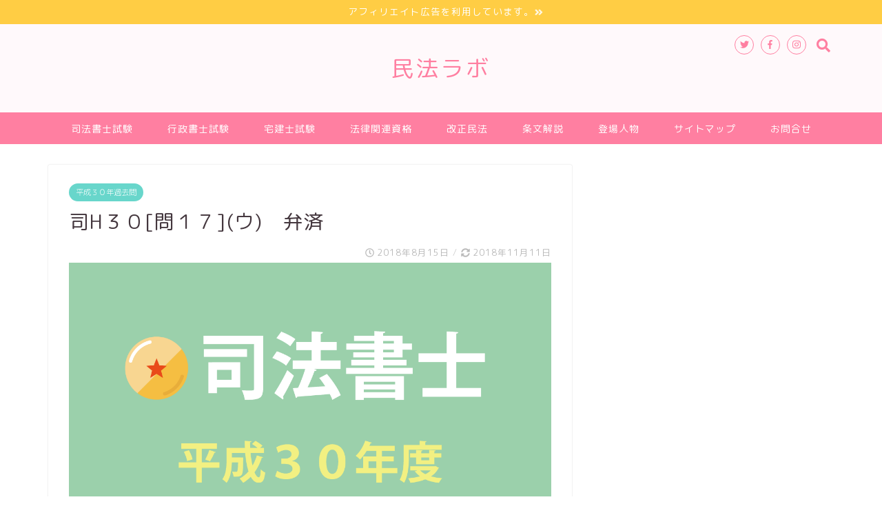

--- FILE ---
content_type: text/html; charset=UTF-8
request_url: https://minpolabo.com/2018/08/15/%E5%8F%B8h%EF%BC%93%EF%BC%90%E5%95%8F%EF%BC%91%EF%BC%97%E3%82%A6%E3%80%80%E5%BC%81%E6%B8%88/
body_size: 19852
content:
<!DOCTYPE html><html lang="ja"><head prefix="og: http://ogp.me/ns# fb: http://ogp.me/ns/fb# article: http://ogp.me/ns/article#"><meta charset="utf-8"><meta http-equiv="X-UA-Compatible" content="IE=edge"><meta name="viewport" content="width=device-width, initial-scale=1"><meta property="og:type" content="blog"><meta property="og:description" content="債権の目的が特定物の引渡しである場合において,別段の意思表示がないときは,弁済をする者は,債権発生の時の現状でその物を引き渡さなければならない。 正解 〈正解〉 × 〈参考条文〉 【４８３】債権の目的が特定物の引渡しであ"><meta property="og:title" content="司H３０[問１７](ウ)　弁済｜こんぶ先生の民法ラボ（改正民法・合格体験記・過去問１問１答解説・条文解説）"><meta property="og:url" content="https://minpolabo.com/2018/08/15/%e5%8f%b8h%ef%bc%93%ef%bc%90%e5%95%8f%ef%bc%91%ef%bc%97%e3%82%a6%e3%80%80%e5%bc%81%e6%b8%88/"><meta property="og:image" content="https://minpolabo.com/wp-content/uploads/2018/07/司法書士平成３０年度.png"><meta property="og:site_name" content="こんぶ先生の民法ラボ（改正民法・合格体験記・過去問１問１答解説・条文解説）"><meta property="fb:admins" content=""><meta name="twitter:card" content="summary"><title>司H３０[問１７](ウ) 弁済 | こんぶ先生の民法ラボ（改正民法・合格体験記・過去問１問１答解説・条文解説）</title><meta name="robots" content="noindex, max-image-preview:large" /><link rel="canonical" href="https://minpolabo.com/2018/08/15/%e5%8f%b8h%ef%bc%93%ef%bc%90%e5%95%8f%ef%bc%91%ef%bc%97%e3%82%a6%e3%80%80%e5%bc%81%e6%b8%88/" /><meta property="og:locale" content="ja_JP" /><meta property="og:site_name" content="改正民法・資格試験合格体験記の紹介、過去問１問１答解説" /><meta property="og:type" content="article" /><meta property="og:title" content="司H３０[問１７](ウ) 弁済 | こんぶ先生の民法ラボ（改正民法・合格体験記・過去問１問１答解説・条文解説）" /><meta property="og:url" content="https://minpolabo.com/2018/08/15/%e5%8f%b8h%ef%bc%93%ef%bc%90%e5%95%8f%ef%bc%91%ef%bc%97%e3%82%a6%e3%80%80%e5%bc%81%e6%b8%88/" /><meta property="og:image" content="https://minpolabo.com/wp-content/uploads/2018/07/司法書士平成３０年度.png" /><meta property="og:image:secure_url" content="https://minpolabo.com/wp-content/uploads/2018/07/司法書士平成３０年度.png" /><meta property="og:image:width" content="1200" /><meta property="og:image:height" content="630" /><meta property="article:published_time" content="2018-08-15T02:02:31+00:00" /><meta property="article:modified_time" content="2018-11-11T06:11:25+00:00" /><meta name="twitter:card" content="summary" /><meta name="twitter:site" content="@minpolabo" /><meta name="twitter:title" content="司H３０[問１７](ウ) 弁済 | こんぶ先生の民法ラボ（改正民法・合格体験記・過去問１問１答解説・条文解説）" /><meta name="twitter:creator" content="@minpolabo" /><meta name="twitter:image" content="https://minpolabo.com/wp-content/uploads/2018/07/司法書士平成３０年度.png" /><meta name="google" content="nositelinkssearchbox" /> <script type="application/ld+json" class="aioseo-schema">{"@context":"https:\/\/schema.org","@graph":[{"@type":"WebSite","@id":"https:\/\/minpolabo.com\/#website","url":"https:\/\/minpolabo.com\/","name":"\u3053\u3093\u3076\u5148\u751f\u306e\u6c11\u6cd5\u30e9\u30dc\uff08\u6539\u6b63\u6c11\u6cd5\u30fb\u5408\u683c\u4f53\u9a13\u8a18\u30fb\u904e\u53bb\u554f\uff11\u554f\uff11\u7b54\u89e3\u8aac\u30fb\u6761\u6587\u89e3\u8aac\uff09","description":"\u3053\u3093\u3076\u5148\u751f\u306e\u6c11\u6cd5\u30e9\u30dc\u3067\u306f\u3001\u6539\u6b63\u6c11\u6cd5\u30fb\u5408\u683c\u4f53\u9a13\u8a18\u30fb\u904e\u53bb\u554f\uff11\u554f\uff11\u7b54\u89e3\u8aac\u30fb\u6761\u6587\u89e3\u8aac\u3092\u3057\u307e\u3059\u3002","inLanguage":"ja","publisher":{"@id":"https:\/\/minpolabo.com\/#organization"}},{"@type":"Organization","@id":"https:\/\/minpolabo.com\/#organization","name":"\u3053\u3093\u3076\u5148\u751f\u306e\u6c11\u6cd5\u30e9\u30dc\uff08\u6539\u6b63\u6c11\u6cd5\u30fb\u5408\u683c\u4f53\u9a13\u8a18\u30fb\u904e\u53bb\u554f\uff11\u554f\uff11\u7b54\u89e3\u8aac\u30fb\u6761\u6587\u89e3\u8aac\uff09","url":"https:\/\/minpolabo.com\/","sameAs":["https:\/\/twitter.com\/minpolabo"]},{"@type":"BreadcrumbList","@id":"https:\/\/minpolabo.com\/2018\/08\/15\/%e5%8f%b8h%ef%bc%93%ef%bc%90%e5%95%8f%ef%bc%91%ef%bc%97%e3%82%a6%e3%80%80%e5%bc%81%e6%b8%88\/#breadcrumblist","itemListElement":[{"@type":"ListItem","@id":"https:\/\/minpolabo.com\/#listItem","position":1,"item":{"@type":"WebPage","@id":"https:\/\/minpolabo.com\/","name":"\u30db\u30fc\u30e0","description":"\u3053\u3093\u3076\u5148\u751f\u306e\u6c11\u6cd5\u30e9\u30dc\u3067\u306f\u3001\u6539\u6b63\u6c11\u6cd5\u30fb\u5408\u683c\u4f53\u9a13\u8a18\u30fb\u904e\u53bb\u554f\uff11\u554f\uff11\u7b54\u89e3\u8aac\u30fb\u6761\u6587\u89e3\u8aac\u3092\u3057\u307e\u3059\u3002","url":"https:\/\/minpolabo.com\/"},"nextItem":"https:\/\/minpolabo.com\/2018\/#listItem"},{"@type":"ListItem","@id":"https:\/\/minpolabo.com\/2018\/#listItem","position":2,"item":{"@type":"WebPage","@id":"https:\/\/minpolabo.com\/2018\/","name":"2018","url":"https:\/\/minpolabo.com\/2018\/"},"nextItem":"https:\/\/minpolabo.com\/2018\/08\/#listItem","previousItem":"https:\/\/minpolabo.com\/#listItem"},{"@type":"ListItem","@id":"https:\/\/minpolabo.com\/2018\/08\/#listItem","position":3,"item":{"@type":"WebPage","@id":"https:\/\/minpolabo.com\/2018\/08\/","name":"August","url":"https:\/\/minpolabo.com\/2018\/08\/"},"nextItem":"https:\/\/minpolabo.com\/2018\/08\/15\/#listItem","previousItem":"https:\/\/minpolabo.com\/2018\/#listItem"},{"@type":"ListItem","@id":"https:\/\/minpolabo.com\/2018\/08\/15\/#listItem","position":4,"item":{"@type":"WebPage","@id":"https:\/\/minpolabo.com\/2018\/08\/15\/","name":"15","url":"https:\/\/minpolabo.com\/2018\/08\/15\/"},"nextItem":"https:\/\/minpolabo.com\/2018\/08\/15\/%e5%8f%b8h%ef%bc%93%ef%bc%90%e5%95%8f%ef%bc%91%ef%bc%97%e3%82%a6%e3%80%80%e5%bc%81%e6%b8%88\/#listItem","previousItem":"https:\/\/minpolabo.com\/2018\/08\/#listItem"},{"@type":"ListItem","@id":"https:\/\/minpolabo.com\/2018\/08\/15\/%e5%8f%b8h%ef%bc%93%ef%bc%90%e5%95%8f%ef%bc%91%ef%bc%97%e3%82%a6%e3%80%80%e5%bc%81%e6%b8%88\/#listItem","position":5,"item":{"@type":"WebPage","@id":"https:\/\/minpolabo.com\/2018\/08\/15\/%e5%8f%b8h%ef%bc%93%ef%bc%90%e5%95%8f%ef%bc%91%ef%bc%97%e3%82%a6%e3%80%80%e5%bc%81%e6%b8%88\/","name":"\u53f8H\uff13\uff10[\u554f\uff11\uff17](\u30a6)\u3000\u5f01\u6e08","url":"https:\/\/minpolabo.com\/2018\/08\/15\/%e5%8f%b8h%ef%bc%93%ef%bc%90%e5%95%8f%ef%bc%91%ef%bc%97%e3%82%a6%e3%80%80%e5%bc%81%e6%b8%88\/"},"previousItem":"https:\/\/minpolabo.com\/2018\/08\/15\/#listItem"}]},{"@type":"Person","@id":"https:\/\/minpolabo.com\/author\/shoshilabo\/#author","url":"https:\/\/minpolabo.com\/author\/shoshilabo\/","name":"konbu","image":{"@type":"ImageObject","@id":"https:\/\/minpolabo.com\/2018\/08\/15\/%e5%8f%b8h%ef%bc%93%ef%bc%90%e5%95%8f%ef%bc%91%ef%bc%97%e3%82%a6%e3%80%80%e5%bc%81%e6%b8%88\/#authorImage","url":"https:\/\/secure.gravatar.com\/avatar\/9bffc1c558459dc4c6a297c4d17e4fd1?s=96&d=mm&r=g","width":96,"height":96,"caption":"konbu"}},{"@type":"WebPage","@id":"https:\/\/minpolabo.com\/2018\/08\/15\/%e5%8f%b8h%ef%bc%93%ef%bc%90%e5%95%8f%ef%bc%91%ef%bc%97%e3%82%a6%e3%80%80%e5%bc%81%e6%b8%88\/#webpage","url":"https:\/\/minpolabo.com\/2018\/08\/15\/%e5%8f%b8h%ef%bc%93%ef%bc%90%e5%95%8f%ef%bc%91%ef%bc%97%e3%82%a6%e3%80%80%e5%bc%81%e6%b8%88\/","name":"\u53f8H\uff13\uff10[\u554f\uff11\uff17](\u30a6) \u5f01\u6e08 | \u3053\u3093\u3076\u5148\u751f\u306e\u6c11\u6cd5\u30e9\u30dc\uff08\u6539\u6b63\u6c11\u6cd5\u30fb\u5408\u683c\u4f53\u9a13\u8a18\u30fb\u904e\u53bb\u554f\uff11\u554f\uff11\u7b54\u89e3\u8aac\u30fb\u6761\u6587\u89e3\u8aac\uff09","inLanguage":"ja","isPartOf":{"@id":"https:\/\/minpolabo.com\/#website"},"breadcrumb":{"@id":"https:\/\/minpolabo.com\/2018\/08\/15\/%e5%8f%b8h%ef%bc%93%ef%bc%90%e5%95%8f%ef%bc%91%ef%bc%97%e3%82%a6%e3%80%80%e5%bc%81%e6%b8%88\/#breadcrumblist"},"author":"https:\/\/minpolabo.com\/author\/shoshilabo\/#author","creator":"https:\/\/minpolabo.com\/author\/shoshilabo\/#author","image":{"@type":"ImageObject","@id":"https:\/\/minpolabo.com\/#mainImage","url":"https:\/\/minpolabo.com\/wp-content\/uploads\/2018\/07\/\u53f8\u6cd5\u66f8\u58eb\u5e73\u6210\uff13\uff10\u5e74\u5ea6.png","width":1200,"height":630,"caption":"\u53f8\u6cd5\u66f8\u58eb\uff1a\u5e73\u621030\u5e74\u5ea6\u904e\u53bb\u554f"},"primaryImageOfPage":{"@id":"https:\/\/minpolabo.com\/2018\/08\/15\/%e5%8f%b8h%ef%bc%93%ef%bc%90%e5%95%8f%ef%bc%91%ef%bc%97%e3%82%a6%e3%80%80%e5%bc%81%e6%b8%88\/#mainImage"},"datePublished":"2018-08-15T02:02:31+09:00","dateModified":"2018-11-11T06:11:25+09:00"},{"@type":"Article","@id":"https:\/\/minpolabo.com\/2018\/08\/15\/%e5%8f%b8h%ef%bc%93%ef%bc%90%e5%95%8f%ef%bc%91%ef%bc%97%e3%82%a6%e3%80%80%e5%bc%81%e6%b8%88\/#article","name":"\u53f8H\uff13\uff10[\u554f\uff11\uff17](\u30a6) \u5f01\u6e08 | \u3053\u3093\u3076\u5148\u751f\u306e\u6c11\u6cd5\u30e9\u30dc\uff08\u6539\u6b63\u6c11\u6cd5\u30fb\u5408\u683c\u4f53\u9a13\u8a18\u30fb\u904e\u53bb\u554f\uff11\u554f\uff11\u7b54\u89e3\u8aac\u30fb\u6761\u6587\u89e3\u8aac\uff09","inLanguage":"ja","headline":"\u53f8H\uff13\uff10[\u554f\uff11\uff17](\u30a6)\u3000\u5f01\u6e08","author":{"@id":"https:\/\/minpolabo.com\/author\/shoshilabo\/#author"},"publisher":{"@id":"https:\/\/minpolabo.com\/#organization"},"datePublished":"2018-08-15T02:02:31+09:00","dateModified":"2018-11-11T06:11:25+09:00","articleSection":"\u5e73\u6210\uff13\uff10\u5e74\u904e\u53bb\u554f, \u53f8\u6cd5\u66f8\u58eb, \u5e73\u6210\uff13\uff10\u5e74\u5ea6, \u50b5\u6a29, \u5f01\u6e08","mainEntityOfPage":{"@id":"https:\/\/minpolabo.com\/2018\/08\/15\/%e5%8f%b8h%ef%bc%93%ef%bc%90%e5%95%8f%ef%bc%91%ef%bc%97%e3%82%a6%e3%80%80%e5%bc%81%e6%b8%88\/#webpage"},"isPartOf":{"@id":"https:\/\/minpolabo.com\/2018\/08\/15\/%e5%8f%b8h%ef%bc%93%ef%bc%90%e5%95%8f%ef%bc%91%ef%bc%97%e3%82%a6%e3%80%80%e5%bc%81%e6%b8%88\/#webpage"},"image":{"@type":"ImageObject","@id":"https:\/\/minpolabo.com\/#articleImage","url":"https:\/\/minpolabo.com\/wp-content\/uploads\/2018\/07\/\u53f8\u6cd5\u66f8\u58eb\u5e73\u6210\uff13\uff10\u5e74\u5ea6.png","width":1200,"height":630,"caption":"\u53f8\u6cd5\u66f8\u58eb\uff1a\u5e73\u621030\u5e74\u5ea6\u904e\u53bb\u554f"}}]}</script> <script type="text/javascript" >window.ga=window.ga||function(){(ga.q=ga.q||[]).push(arguments)};ga.l=+new Date;
			ga('create', "UA-63785463-1", 'auto');
			ga('send', 'pageview');</script> <script async src="https://www.google-analytics.com/analytics.js"></script> <link rel='dns-prefetch' href='//ajax.googleapis.com' /><link rel='dns-prefetch' href='//cdnjs.cloudflare.com' /><link rel='dns-prefetch' href='//cdn.jsdelivr.net' /><link rel='dns-prefetch' href='//use.fontawesome.com' /><link rel='dns-prefetch' href='//s.w.org' /><link rel="alternate" type="application/rss+xml" title="こんぶ先生の民法ラボ（改正民法・合格体験記・過去問１問１答解説・条文解説） &raquo; フィード" href="https://minpolabo.com/feed/" /><link rel="alternate" type="application/rss+xml" title="こんぶ先生の民法ラボ（改正民法・合格体験記・過去問１問１答解説・条文解説） &raquo; コメントフィード" href="https://minpolabo.com/comments/feed/" /> <script type="text/javascript">window._wpemojiSettings = {"baseUrl":"https:\/\/s.w.org\/images\/core\/emoji\/13.1.0\/72x72\/","ext":".png","svgUrl":"https:\/\/s.w.org\/images\/core\/emoji\/13.1.0\/svg\/","svgExt":".svg","source":{"concatemoji":"https:\/\/minpolabo.com\/wp-includes\/js\/wp-emoji-release.min.js?ver=5.8.12"}};
			!function(e,a,t){var n,r,o,i=a.createElement("canvas"),p=i.getContext&&i.getContext("2d");function s(e,t){var a=String.fromCharCode;p.clearRect(0,0,i.width,i.height),p.fillText(a.apply(this,e),0,0);e=i.toDataURL();return p.clearRect(0,0,i.width,i.height),p.fillText(a.apply(this,t),0,0),e===i.toDataURL()}function c(e){var t=a.createElement("script");t.src=e,t.defer=t.type="text/javascript",a.getElementsByTagName("head")[0].appendChild(t)}for(o=Array("flag","emoji"),t.supports={everything:!0,everythingExceptFlag:!0},r=0;r<o.length;r++)t.supports[o[r]]=function(e){if(!p||!p.fillText)return!1;switch(p.textBaseline="top",p.font="600 32px Arial",e){case"flag":return s([127987,65039,8205,9895,65039],[127987,65039,8203,9895,65039])?!1:!s([55356,56826,55356,56819],[55356,56826,8203,55356,56819])&&!s([55356,57332,56128,56423,56128,56418,56128,56421,56128,56430,56128,56423,56128,56447],[55356,57332,8203,56128,56423,8203,56128,56418,8203,56128,56421,8203,56128,56430,8203,56128,56423,8203,56128,56447]);case"emoji":return!s([10084,65039,8205,55357,56613],[10084,65039,8203,55357,56613])}return!1}(o[r]),t.supports.everything=t.supports.everything&&t.supports[o[r]],"flag"!==o[r]&&(t.supports.everythingExceptFlag=t.supports.everythingExceptFlag&&t.supports[o[r]]);t.supports.everythingExceptFlag=t.supports.everythingExceptFlag&&!t.supports.flag,t.DOMReady=!1,t.readyCallback=function(){t.DOMReady=!0},t.supports.everything||(n=function(){t.readyCallback()},a.addEventListener?(a.addEventListener("DOMContentLoaded",n,!1),e.addEventListener("load",n,!1)):(e.attachEvent("onload",n),a.attachEvent("onreadystatechange",function(){"complete"===a.readyState&&t.readyCallback()})),(n=t.source||{}).concatemoji?c(n.concatemoji):n.wpemoji&&n.twemoji&&(c(n.twemoji),c(n.wpemoji)))}(window,document,window._wpemojiSettings);</script> <style type="text/css">img.wp-smiley,
img.emoji {
	display: inline !important;
	border: none !important;
	box-shadow: none !important;
	height: 1em !important;
	width: 1em !important;
	margin: 0 .07em !important;
	vertical-align: -0.1em !important;
	background: none !important;
	padding: 0 !important;
}</style><link rel='stylesheet' id='wp-block-library-css'  href='https://minpolabo.com/wp-includes/css/dist/block-library/style.min.css?ver=5.8.12' type='text/css' media='all' /><link rel='stylesheet' id='contact-form-7-css'  href='https://minpolabo.com/wp-content/cache/autoptimize/css/autoptimize_single_e6fae855021a88a0067fcc58121c594f.css?ver=5.5.6' type='text/css' media='all' /><link rel='stylesheet' id='theme-style-css'  href='https://minpolabo.com/wp-content/cache/autoptimize/css/autoptimize_single_69ff897f171e7e127014d7728682fcd9.css?ver=5.8.12' type='text/css' media='all' /><link rel='stylesheet' id='fontawesome-style-css'  href='https://use.fontawesome.com/releases/v5.1.0/css/all.css?ver=5.8.12' type='text/css' media='all' /><link rel='stylesheet' id='swiper-style-css'  href='https://cdnjs.cloudflare.com/ajax/libs/Swiper/4.0.7/css/swiper.min.css?ver=5.8.12' type='text/css' media='all' /><link rel='stylesheet' id='fancybox-css'  href='https://minpolabo.com/wp-content/plugins/easy-fancybox/css/jquery.fancybox.min.css?ver=1.3.24' type='text/css' media='screen' /><link rel="https://api.w.org/" href="https://minpolabo.com/wp-json/" /><link rel="alternate" type="application/json" href="https://minpolabo.com/wp-json/wp/v2/posts/2045" /><link rel='shortlink' href='https://minpolabo.com/?p=2045' /><link rel="alternate" type="application/json+oembed" href="https://minpolabo.com/wp-json/oembed/1.0/embed?url=https%3A%2F%2Fminpolabo.com%2F2018%2F08%2F15%2F%25e5%258f%25b8h%25ef%25bc%2593%25ef%25bc%2590%25e5%2595%258f%25ef%25bc%2591%25ef%25bc%2597%25e3%2582%25a6%25e3%2580%2580%25e5%25bc%2581%25e6%25b8%2588%2F" /><link rel="alternate" type="text/xml+oembed" href="https://minpolabo.com/wp-json/oembed/1.0/embed?url=https%3A%2F%2Fminpolabo.com%2F2018%2F08%2F15%2F%25e5%258f%25b8h%25ef%25bc%2593%25ef%25bc%2590%25e5%2595%258f%25ef%25bc%2591%25ef%25bc%2597%25e3%2582%25a6%25e3%2580%2580%25e5%25bc%2581%25e6%25b8%2588%2F&#038;format=xml" /><style type="text/css">#wrapper{
						background-color: #ffffff;
						background-image: url();
		}
		.related-entry-headline-text span:before,
		#comment-title span:before,
		#reply-title span:before{
			background-color: #ff7fa1;
			border-color: #ff7fa1!important;
		}
		footer,
		#breadcrumb:after,
		#page-top a{	
			background-color: #f77ba0;
		}
		.footer-inner a,
		#copyright,
		#copyright-center{
			border-color: #fff!important;
			color: #fff!important;
		}
		#footer-widget-area
		{
			border-color: #fff!important;
		}
		.page-top-footer a{
			color: #f77ba0!important;
		}
				#breadcrumb ul li,
		#breadcrumb ul li a{
			color: #f77ba0!important;
		}
		
		body,
		a,
		a:link,
		a:visited{
			color: #44373e;
		}
		a:hover{
			color: #53bcb5;
		}
				.widget_nav_menu ul > li > a:before,
		.widget_categories ul > li > a:before,
		.widget_archive form:after,
		.widget_categories form:after,
		.widget_nav_menu ul > li > ul.sub-menu > li > a:before,
		.widget_categories ul > li > .children > li > a:before,
		.widget_nav_menu ul > li > ul.sub-menu > li > ul.sub-menu li > a:before,
		.widget_categories ul > li > .children > li > .children li > a:before{
			color: #ff7fa1;
		}
		footer .footer-widget,
		footer .footer-widget a,
		footer .footer-widget ul li,
		.footer-widget.widget_nav_menu ul > li > a:before,
		.footer-widget.widget_categories ul > li > a:before{
			color: #fff!important;
			border-color: #fff!important;
		}
		footer .footer-widget .widgettitle{
			color: #fff!important;
			border-color: #68d6cb!important;
		}
		footer .widget_nav_menu ul .children .children li a:before,
		footer .widget_categories ul .children .children li a:before{
			background-color: #fff!important;
		}
		#drawernav a:hover,
		.post-list-title,
		#prev-next p,
		#toc_container .toc_list li a{
			color: #44373e!important;
		}
		#header-box{
			background-color: #fff9fb;
		}
		.pickup-contents:before{
			background-color: #fff9fb!important;
		}
		.main-image-text{
			color: #f9f9f9;
		}
		.main-image-text-sub{
			color: #fcfcfc;
		}
		
						#site-info{
			padding-top: 40px!important;
			padding-bottom: 40px!important;
		}
				
		#site-info span a{
			color: #ff7fa1!important;
		}
		
				#headmenu .headsns .line a svg{
			fill: #ff7fa1!important;
		}
		#headmenu .headsns a,
		#headmenu{
			color: #ff7fa1!important;
			border-color:#ff7fa1!important;
		}
						.profile-follow .line-sns a svg{
			fill: #ff7fa1!important;
		}
		.profile-follow .line-sns a:hover svg{
			fill: #68d6cb!important;
		}
		.profile-follow a{
			color: #ff7fa1!important;
			border-color:#ff7fa1!important;
		}
		.profile-follow a:hover,
		#headmenu .headsns a:hover{
			color:#68d6cb!important;
			border-color:#68d6cb!important;
		}
				.search-box:hover{
			color:#68d6cb!important;
			border-color:#68d6cb!important;
		}
				#header #headmenu .headsns .line a:hover svg{
			fill:#68d6cb!important;
		}
		.cps-icon-bar,
		#navtoggle:checked + .sp-menu-open .cps-icon-bar{
			background-color: #ff7fa1;
		}
		#nav-container{
			background-color: #ff7fa1;
		}
		#drawernav ul.menu-box > li > a,
		#drawernav2 ul.menu-box > li > a,
		#drawernav3 ul.menu-box > li > a,
		#drawernav4 ul.menu-box > li > a,
		#drawernav5 ul.menu-box > li > a,
		#drawernav ul.menu-box > li.menu-item-has-children:after,
		#drawernav2 ul.menu-box > li.menu-item-has-children:after,
		#drawernav3 ul.menu-box > li.menu-item-has-children:after,
		#drawernav4 ul.menu-box > li.menu-item-has-children:after,
		#drawernav5 ul.menu-box > li.menu-item-has-children:after{
			color: #ffffff!important;
		}
		#drawernav ul.menu-box li a,
		#drawernav2 ul.menu-box li a,
		#drawernav3 ul.menu-box li a,
		#drawernav4 ul.menu-box li a,
		#drawernav5 ul.menu-box li a{
			font-size: 14px!important;
		}
		#drawernav3 ul.menu-box > li{
			color: #44373e!important;
		}
		#drawernav4 .menu-box > .menu-item > a:after,
		#drawernav3 .menu-box > .menu-item > a:after,
		#drawernav .menu-box > .menu-item > a:after{
			background-color: #ffffff!important;
		}
		#drawernav2 .menu-box > .menu-item:hover,
		#drawernav5 .menu-box > .menu-item:hover{
			border-top-color: #ff7fa1!important;
		}
				.cps-info-bar a{
			background-color: #ffcd44!important;
		}
				@media (min-width: 768px) {
			.post-list-mag .post-list-item:not(:nth-child(2n)){
				margin-right: 2.6%;
			}
		}
				@media (min-width: 768px) {
			#tab-1:checked ~ .tabBtn-mag li [for="tab-1"]:after,
			#tab-2:checked ~ .tabBtn-mag li [for="tab-2"]:after,
			#tab-3:checked ~ .tabBtn-mag li [for="tab-3"]:after,
			#tab-4:checked ~ .tabBtn-mag li [for="tab-4"]:after{
				border-top-color: #ff7fa1!important;
			}
			.tabBtn-mag label{
				border-bottom-color: #ff7fa1!important;
			}
		}
		#tab-1:checked ~ .tabBtn-mag li [for="tab-1"],
		#tab-2:checked ~ .tabBtn-mag li [for="tab-2"],
		#tab-3:checked ~ .tabBtn-mag li [for="tab-3"],
		#tab-4:checked ~ .tabBtn-mag li [for="tab-4"],
		#prev-next a.next:after,
		#prev-next a.prev:after{
			
			background-color: #ff7fa1!important;
		}
		

		.swiper-slide .post-list-cat,
		.post-list-mag .post-list-cat,
		.post-list-mag3col .post-list-cat,
		.post-list-mag-sp1col .post-list-cat,
		.swiper-pagination-bullet-active,
		.pickup-cat,
		.post-list .post-list-cat,
		.more-cat-button a:hover span:before,
		#breadcrumb .bcHome a:hover span:before,
		.popular-item:nth-child(1) .pop-num,
		.popular-item:nth-child(2) .pop-num,
		.popular-item:nth-child(3) .pop-num{
			background-color: #68d6cb!important;
		}
		.sidebar-btn a,
		.profile-sns-menu{
			background-color: #68d6cb!important;
		}
		.sp-sns-menu a,
		.pickup-contents-box a:hover .pickup-title{
			border-color: #ff7fa1!important;
			color: #ff7fa1!important;
		}
				.pro-line svg{
			fill: #ff7fa1!important;
		}
		.cps-post-cat a,
		.meta-cat,
		.popular-cat{
			background-color: #68d6cb!important;
			border-color: #68d6cb!important;
		}
		.tagicon,
		.tag-box a,
		#toc_container .toc_list > li,
		#toc_container .toc_title{
			color: #ff7fa1!important;
		}
		.tag-box a,
		#toc_container:before{
			border-color: #ff7fa1!important;
		}
		.cps-post-cat a:hover{
			color: #53bcb5!important;
		}
		.pagination li:not([class*="current"]) a:hover,
		.widget_tag_cloud a:hover{
			background-color: #ff7fa1!important;
		}
		.pagination li:not([class*="current"]) a:hover{
			opacity: 0.5!important;
		}
		.pagination li.current a{
			background-color: #ff7fa1!important;
			border-color: #ff7fa1!important;
		}
		.nextpage a:hover span {
			color: #ff7fa1!important;
			border-color: #ff7fa1!important;
		}
		.cta-content:before{
			background-color: #ffffff!important;
		}
		.cta-text,
		.info-title{
			color: #877179!important;
		}
		#footer-widget-area.footer_style1 .widgettitle{
			border-color: #68d6cb!important;
		}
		.sidebar_style1 .widgettitle,
		.sidebar_style5 .widgettitle{
			border-color: #ff7fa1!important;
		}
		.sidebar_style2 .widgettitle,
		.sidebar_style4 .widgettitle,
		.sidebar_style6 .widgettitle{
			background-color: #ff7fa1!important;
		}
		
		.tn-logo-size{
			font-size: 240%!important;
		}
		.tn-logo-size img{
			width: 240%!important;
		}
		.sp-logo-size{
			font-size: 120%!important;
		}
		.sp-logo-size img{
			width: 120%!important;
		}
				.cps-post-main ul > li:before,
		.cps-post-main ol > li:before{
			background-color: #68d6cb!important;
		}
		.profile-card .profile-title{
			background-color: #ff7fa1!important;
		}
		.profile-card{
			border-color: #ff7fa1!important;
		}
		.cps-post-main a{
			color:#53bcb5;
		}
		.cps-post-main .marker{
			background: -webkit-linear-gradient( transparent 80%, #c9efef 0% ) ;
			background: linear-gradient( transparent 80%, #c9efef 0% ) ;
		}
		.cps-post-main .marker2{
			background: -webkit-linear-gradient( transparent 60%, #a9eaf2 0% ) ;
			background: linear-gradient( transparent 60%, #a9eaf2 0% ) ;
		}
		
		
		.simple-box1{
			border-color:#68d6cb!important;
		}
		.simple-box2{
			border-color:#f2bf7d!important;
		}
		.simple-box3{
			border-color:#68d6cb!important;
		}
		.simple-box4{
			border-color:#7badd8!important;
		}
		.simple-box4:before{
			background-color: #7badd8;
		}
		.simple-box5{
			border-color:#e896c7!important;
		}
		.simple-box5:before{
			background-color: #e896c7;
		}
		.simple-box6{
			background-color:#fffdef!important;
		}
		.simple-box7{
			border-color:#def1f9!important;
		}
		.simple-box7:before{
			background-color:#def1f9!important;
		}
		.simple-box8{
			border-color:#96ddc1!important;
		}
		.simple-box8:before{
			background-color:#96ddc1!important;
		}
		.simple-box9:before{
			background-color:#e1c0e8!important;
		}
		.simple-box9:after{
			border-color:#e1c0e8 #e1c0e8 #fff #fff!important;
		}
		
		.kaisetsu-box1:before,
		.kaisetsu-box1-title{
			background-color:#ffb49e!important;
		}
		.kaisetsu-box2{
			border-color:#68d6cb!important;
		}
		.kaisetsu-box2-title{
			background-color:#68d6cb!important;
		}
		.kaisetsu-box4{
			border-color:#ea91a9!important;
		}
		.kaisetsu-box4-title{
			background-color:#ea91a9!important;
		}
		.kaisetsu-box5:before{
			background-color:#57b3ba!important;
		}
		.kaisetsu-box5-title{
			background-color:#57b3ba!important;
		}
		
		.concept-box1{
			border-color:#85db8f!important;
		}
		.concept-box1:after{
			background-color:#85db8f!important;
		}
		.concept-box1:before{
			content:"ポイント"!important;
			color:#85db8f!important;
		}
		.concept-box2{
			border-color:#f7cf6a!important;
		}
		.concept-box2:after{
			background-color:#f7cf6a!important;
		}
		.concept-box2:before{
			content:"注意点"!important;
			color:#f7cf6a!important;
		}
		.concept-box3{
			border-color:#86cee8!important;
		}
		.concept-box3:after{
			background-color:#86cee8!important;
		}
		.concept-box3:before{
			content:"良い例"!important;
			color:#86cee8!important;
		}
		.concept-box4{
			border-color:#ed8989!important;
		}
		.concept-box4:after{
			background-color:#ed8989!important;
		}
		.concept-box4:before{
			content:"悪い例"!important;
			color:#ed8989!important;
		}
		.concept-box5{
			border-color:#9e9e9e!important;
		}
		.concept-box5:after{
			background-color:#9e9e9e!important;
		}
		.concept-box5:before{
			content:"参考"!important;
			color:#9e9e9e!important;
		}
		.concept-box6{
			border-color:#8eaced!important;
		}
		.concept-box6:after{
			background-color:#8eaced!important;
		}
		.concept-box6:before{
			content:"メモ"!important;
			color:#8eaced!important;
		}
		
		.innerlink-box1,
		.blog-card{
			border-color:#68d6cb!important;
		}
		.innerlink-box1-title{
			background-color:#68d6cb!important;
			border-color:#68d6cb!important;
		}
		.innerlink-box1:before,
		.blog-card-hl-box{
			background-color:#68d6cb!important;
		}
		
		.color-button01 a,
		.color-button01 a:hover,
		.color-button01:before{
			background-color: #ff7fa1!important;
		}
		.top-image-btn-color a,
		.top-image-btn-color a:hover,
		.top-image-btn-color:before{
			background-color: #ffcd44!important;
		}
		.color-button02 a,
		.color-button02 a:hover,
		.color-button02:before{
			background-color: #68d6cb!important;
		}
		
		.color-button01-big a,
		.color-button01-big a:hover,
		.color-button01-big:before{
			background-color: #ff7fa1!important;
		}
		.color-button01-big a,
		.color-button01-big:before{
			border-radius: 5px!important;
		}
		.color-button01-big a{
			padding-top: 20px!important;
			padding-bottom: 20px!important;
		}
		
		.color-button02-big a,
		.color-button02-big a:hover,
		.color-button02-big:before{
			background-color: #68d6cb!important;
		}
		.color-button02-big a,
		.color-button02-big:before{
			border-radius: 40px!important;
		}
		.color-button02-big a{
			padding-top: 20px!important;
			padding-bottom: 20px!important;
		}
				.color-button01-big{
			width: 75%!important;
		}
		.color-button02-big{
			width: 75%!important;
		}
				
		
					.top-image-btn-color:before,
			.color-button01:before,
			.color-button02:before,
			.color-button01-big:before,
			.color-button02-big:before{
				bottom: -1px;
				left: -1px;
				width: 100%;
				height: 100%;
				border-radius: 6px;
				box-shadow: 0px 1px 5px 0px rgba(0, 0, 0, 0.25);
				-webkit-transition: all .4s;
				transition: all .4s;
			}
			.top-image-btn-color a:hover,
			.color-button01 a:hover,
			.color-button02 a:hover,
			.color-button01-big a:hover,
			.color-button02-big a:hover{
				-webkit-transform: translateY(2px);
				transform: translateY(2px);
				-webkit-filter: brightness(0.95);
				 filter: brightness(0.95);
			}
			.top-image-btn-color:hover:before,
			.color-button01:hover:before,
			.color-button02:hover:before,
			.color-button01-big:hover:before,
			.color-button02-big:hover:before{
				-webkit-transform: translateY(2px);
				transform: translateY(2px);
				box-shadow: none!important;
			}
				
		.h2-style01 h2,
		.h2-style02 h2:before,
		.h2-style03 h2,
		.h2-style04 h2:before,
		.h2-style05 h2,
		.h2-style07 h2:before,
		.h2-style07 h2:after,
		.h3-style03 h3:before,
		.h3-style02 h3:before,
		.h3-style05 h3:before,
		.h3-style07 h3:before,
		.h2-style08 h2:after,
		.h2-style10 h2:before,
		.h2-style10 h2:after,
		.h3-style02 h3:after,
		.h4-style02 h4:before{
			background-color: #ff7fa1!important;
		}
		.h3-style01 h3,
		.h3-style04 h3,
		.h3-style05 h3,
		.h3-style06 h3,
		.h4-style01 h4,
		.h2-style02 h2,
		.h2-style08 h2,
		.h2-style08 h2:before,
		.h2-style09 h2,
		.h4-style03 h4{
			border-color: #ff7fa1!important;
		}
		.h2-style05 h2:before{
			border-top-color: #ff7fa1!important;
		}
		.h2-style06 h2:before,
		.sidebar_style3 .widgettitle:after{
			background-image: linear-gradient(
				-45deg,
				transparent 25%,
				#ff7fa1 25%,
				#ff7fa1 50%,
				transparent 50%,
				transparent 75%,
				#ff7fa1 75%,
				#ff7fa1			);
		}
				
		@media all and (-ms-high-contrast:none){
			*::-ms-backdrop, .color-button01:before,
			.color-button02:before,
			.color-button01-big:before,
			.color-button02-big:before{
				background-color: #595857!important;
			}
		}
		
		.jin-lp-h2 h2,
		.jin-lp-h2 h2{
			background-color: transparent!important;
			border-color: transparent!important;
			color: #44373e!important;
		}
		.jincolumn-h3style2{
			border-color:#ff7fa1!important;
		}
		.jinlph2-style1 h2:first-letter{
			color:#ff7fa1!important;
		}
		.jinlph2-style2 h2,
		.jinlph2-style3 h2{
			border-color:#ff7fa1!important;
		}</style><style type="text/css">.broken_link, a.broken_link {
	text-decoration: line-through;
}</style><link rel="icon" href="https://minpolabo.com/wp-content/uploads/2018/07/先生1.png" sizes="32x32" /><link rel="icon" href="https://minpolabo.com/wp-content/uploads/2018/07/先生1.png" sizes="192x192" /><link rel="apple-touch-icon" href="https://minpolabo.com/wp-content/uploads/2018/07/先生1.png" /><meta name="msapplication-TileImage" content="https://minpolabo.com/wp-content/uploads/2018/07/先生1.png" /><style type="text/css" id="wp-custom-css">.proflink a{
	display:block;
	text-align:center;
	padding:7px 10px;
	background:#ff7fa1;/*カラーは変更*/
	width:50%;
	margin:0 auto;
	margin-top:20px;
	border-radius:20px;
	border:3px double #fff;
	font-size:0.65rem;
	color:#fff;
}
.proflink a:hover{
		opacity:0.75;
}


.hidden_box {
    margin: 10px 0;
    padding: 0;
    text-align: center;
}

.hidden_box label {
    border: 1px solid #ddd;
    border-radius: 5px;
    cursor :pointer;
    font-weight: bold;
    margin: 0 auto;
    padding: 10px;
    width: 50%;
}

.hidden_box label:hover {
    background: #f5f5f5;
}

.hidden_box label:after {
    content: "を表示";	/* 閉じている状態のときにラベルの後ろに続く文字 */
}

.hidden_box input {
    display: none;
}

.hidden_box .hidden_show {
    height: 0;
    overflow: hidden;
    opacity: 0;
    padding: 0;
    text-align: left;
    transition: 0.5s;
}

.hidden_box input:checked + label:after {
    content: "を非表示";	/* 開いている状態のときにラベルの後ろに続く文字 */
}

.hidden_box input:checked ~ .hidden_show {
    height: auto;
    opacity: 1;
    padding: 10px 0;
}






/*=================================================================================
カエレバ・ヨメレバ・トマレバ
=================================================================================*/
.cstmreba {
width:98%;
height:auto;
margin:36px auto;
font-family:'Lucida Grande','Hiragino Kaku Gothic ProN',Helvetica, Meiryo, sans-serif;
line-height: 1.5;
word-wrap: break-word;
box-sizing: border-box;
display: block;
}
.cstmreba a {
transition: 0.8s ;
color:#285EFF; /* テキストリンクカラー */
}
.cstmreba a:hover {
color:#FFCA28; /* テキストリンクカラー(マウスオーバー時) */
}
.cstmreba .booklink-box,
.cstmreba .kaerebalink-box,
.cstmreba .tomarebalink-box {
width: 100%;
background-color: #fff; /* 全体の背景カラー#fafafa */
overflow: hidden;
border-radius: 0px;
box-sizing: border-box;
padding: 12px 8px;
/*box-shadow: 0px 2px 5px 0 rgba(0,0,0,.26);*/
}
/* サムネイル画像ボックス */
.cstmreba .booklink-image,
.cstmreba .kaerebalink-image,
.cstmreba .tomarebalink-image {
width:150px;
float:left;
margin:0 14px 0 0;
text-align: center;
background: #fff;
}
.cstmreba .booklink-image a,
.cstmreba .kaerebalink-image a,
.cstmreba .tomarebalink-image a {
width:100%;
display:block;
}
.cstmreba .booklink-image a img,
.cstmreba .kaerebalink-image a img,
.cstmreba .tomarebalink-image a img {
margin:0 ;
padding: 0;
text-align:center;
background: #fff;
}
.cstmreba .booklink-info,.cstmreba .kaerebalink-info,.cstmreba .tomarebalink-info {
overflow:hidden;
line-height:170%;
color: #333;
}
/* infoボックス内リンク下線非表示 */
.cstmreba .booklink-info a,
.cstmreba .kaerebalink-info a,
.cstmreba .tomarebalink-info a {
text-decoration: none;
}
/* 作品・商品・ホテル名 リンク */
.cstmreba .booklink-name>a,
.cstmreba .kaerebalink-name>a,
.cstmreba .tomarebalink-name>a {
border-bottom: 1px solid ;
font-size:16px;
}
/* タイトル下にPタグ自動挿入された際の余白を小さく */
.cstmreba .kaerebalink-name p,
.cstmreba .booklink-name p,
.cstmreba .tomarebalink-name p {
margin: 0;
}
/* powered by */
.cstmreba .booklink-powered-date,
.cstmreba .kaerebalink-powered-date,
.cstmreba .tomarebalink-powered-date {
font-size:10px;
line-height:150%;
}
.cstmreba .booklink-powered-date a,
.cstmreba .kaerebalink-powered-date a,
.cstmreba .tomarebalink-powered-date a {
color:#333;
border-bottom: none ;
}
.cstmreba .booklink-powered-date a:hover,
.cstmreba .kaerebalink-powered-date a:hover,
.cstmreba .tomarebalink-powered-date a:hover {
color:#333;
border-bottom: 1px solid #333 ;
}
/* 著者・住所 */
.cstmreba .booklink-detail,.cstmreba .kaerebalink-detail,.cstmreba .tomarebalink-address {
font-size:12px;
}
.cstmreba .kaerebalink-link1 div img,.cstmreba .booklink-link2 div img,.cstmreba .tomarebalink-link1 div img {
display:none !important;
}
.cstmreba .kaerebalink-link1, .cstmreba .booklink-link2,.cstmreba .tomarebalink-link1 {
display: inline-block;
width: 100%;
margin-top: 5px;
}
.cstmreba .booklink-link2>div,
.cstmreba .kaerebalink-link1>div,
.cstmreba .tomarebalink-link1>div {
float:left;
width:24%;
min-width:128px;
margin:0.5%;
}
/***** ボタンデザインここから ******/
.cstmreba .booklink-link2 a,
.cstmreba .kaerebalink-link1 a,
.cstmreba .tomarebalink-link1 a {
width: 100%;
display: inline-block;
text-align: center;
box-sizing: border-box;
margin: 1px 0;
padding:3% 0.5%;
border-radius: 8px;
font-size: 13px;
font-weight: bold;
line-height: 180%;
color: #fff;
box-shadow: 0px 2px 4px 0 rgba(0,0,0,.26);
}
/* トマレバ */
.cstmreba .tomarebalink-link1 .shoplinkrakuten a {background: #76ae25; border: 2px solid #76ae25; }/* 楽天トラベル */
.cstmreba .tomarebalink-link1 .shoplinkjalan a { background: #ff7a15; border: 2px solid #ff7a15;}/* じゃらん */
.cstmreba .tomarebalink-link1 .shoplinkjtb a { background: #c81528; border: 2px solid #c81528;}/* JTB */
.cstmreba .tomarebalink-link1 .shoplinkknt a { background: #0b499d; border: 2px solid #0b499d;}/* KNT */
.cstmreba .tomarebalink-link1 .shoplinkikyu a { background: #bf9500; border: 2px solid #bf9500;}/* 一休 */
.cstmreba .tomarebalink-link1 .shoplinkrurubu a { background: #000066; border: 2px solid #000066;}/* るるぶ */
.cstmreba .tomarebalink-link1 .shoplinkyahoo a { background: #ff0033; border: 2px solid #ff0033;}/* Yahoo!トラベル */
.cstmreba .tomarebalink-link1 .shoplinkhis a { background: #004bb0; border: 2px solid #004bb0;}/*** HIS ***/
/* カエレバ */
.cstmreba .kaerebalink-link1 .shoplinkyahoo a {background:#ff0033; border:2px solid #ff0033; letter-spacing:normal;} /* Yahoo!ショッピング */
.cstmreba .kaerebalink-link1 .shoplinkbellemaison a { background:#84be24 ; border: 2px solid #84be24;}	/* ベルメゾン */
.cstmreba .kaerebalink-link1 .shoplinkcecile a { background:#8d124b; border: 2px solid #8d124b;} /* セシール */
.cstmreba .kaerebalink-link1 .shoplinkkakakucom a {background:#314995; border: 2px solid #314995;} /* 価格コム */
/* ヨメレバ */
.cstmreba .booklink-link2 .shoplinkkindle a { background:#007dcd; border: 2px solid #007dcd;} /* Kindle */
.cstmreba .booklink-link2 .shoplinkrakukobo a { background:#bf0000; border: 2px solid #bf0000;} /* 楽天kobo */
.cstmreba .booklink-link2  .shoplinkbk1 a { background:#0085cd; border: 2px solid #0085cd;} /* honto */
.cstmreba .booklink-link2 .shoplinkehon a { background:#2a2c6d; border: 2px solid #2a2c6d;} /* ehon */
.cstmreba .booklink-link2 .shoplinkkino a { background:#003e92; border: 2px solid #003e92;} /* 紀伊國屋書店 */
.cstmreba .booklink-link2 .shoplinktoshokan a { background:#333333; border: 2px solid #333333;} /* 図書館 */
/* カエレバ・ヨメレバ共通 */
.cstmreba .kaerebalink-link1 .shoplinkamazon a,
.cstmreba .booklink-link2 .shoplinkamazon a {
background:#FF9901;
border: 2px solid #ff9901;
} /* Amazon */
.cstmreba .kaerebalink-link1 .shoplinkrakuten a,
.cstmreba .booklink-link2 .shoplinkrakuten a {
background: #bf0000;
border: 2px solid #bf0000;
} /* 楽天 */
.cstmreba .kaerebalink-link1 .shoplinkseven a,
.cstmreba .booklink-link2 .shoplinkseven a {
background:#225496;
border: 2px solid #225496;
} /* 7net */
/****** ボタンカラー ここまで *****/
/***** ボタンデザイン　マウスオーバー時ここから *****/
.cstmreba .booklink-link2 a:hover,
.cstmreba .kaerebalink-link1 a:hover,
.cstmreba .tomarebalink-link1 a:hover {
background: #fff;
}
/* トマレバ */
.cstmreba .tomarebalink-link1 .shoplinkrakuten a:hover { color: #76ae25; }/* 楽天トラベル */
.cstmreba .tomarebalink-link1 .shoplinkjalan a:hover { color: #ff7a15; }/* じゃらん */
.cstmreba .tomarebalink-link1 .shoplinkjtb a:hover { color: #c81528; }/* JTB */
.cstmreba .tomarebalink-link1 .shoplinkknt a:hover { color: #0b499d; }/* KNT */
.cstmreba .tomarebalink-link1 .shoplinkikyu a:hover { color: #bf9500; }/* 一休 */
.cstmreba .tomarebalink-link1 .shoplinkrurubu a:hover { color: #000066; }/* るるぶ */
.cstmreba .tomarebalink-link1 .shoplinkyahoo a:hover { color: #ff0033; }/* Yahoo!トラベル */
.cstmreba .tomarebalink-link1 .shoplinkhis a:hover { color: #004bb0; }/*** HIS ***/
/* カエレバ */
.cstmreba .kaerebalink-link1 .shoplinkyahoo a:hover {color:#ff0033;} /* Yahoo!ショッピング */
.cstmreba .kaerebalink-link1 .shoplinkbellemaison a:hover { color:#84be24 ; }	/* ベルメゾン */
.cstmreba .kaerebalink-link1 .shoplinkcecile a:hover { color:#8d124b; } /* セシール */
.cstmreba .kaerebalink-link1 .shoplinkkakakucom a:hover {color:#314995;} /* 価格コム */
/* ヨメレバ */
.cstmreba .booklink-link2 .shoplinkkindle a:hover { color:#007dcd;} /* Kindle */
.cstmreba .booklink-link2 .shoplinkrakukobo a:hover { color:#bf0000; } /* 楽天kobo */
.cstmreba .booklink-link2 .shoplinkbk1 a:hover { color:#0085cd; } /* honto */
.cstmreba .booklink-link2 .shoplinkehon a:hover { color:#2a2c6d; } /* ehon */
.cstmreba .booklink-link2 .shoplinkkino a:hover { color:#003e92; } /* 紀伊國屋書店 */
.cstmreba .booklink-link2 .shoplinktoshokan a:hover { color:#333333; } /* 図書館 */
/* カエレバ・ヨメレバ共通 */
.cstmreba .kaerebalink-link1 .shoplinkamazon a:hover,
.cstmreba .booklink-link2 .shoplinkamazon a:hover {
color:#FF9901; } /* Amazon */
.cstmreba .kaerebalink-link1 .shoplinkrakuten a:hover,
.cstmreba .booklink-link2 .shoplinkrakuten a:hover {
color: #bf0000; } /* 楽天 */
.cstmreba .kaerebalink-link1 .shoplinkseven a:hover,
.cstmreba .booklink-link2 .shoplinkseven a:hover {
color:#225496;} /* 7net */
/***** ボタンデザイン　マウスオーバー時ここまで *****/
.cstmreba .booklink-footer {
clear:both;
}
/*****  解像度768px以下のスタイル *****/
@media screen and (max-width:768px){
.cstmreba .booklink-image,
.cstmreba .kaerebalink-image,
.cstmreba .tomarebalink-image {
width:100%;
float:none;
}
.cstmreba .booklink-link2>div,
.cstmreba .kaerebalink-link1>div,
.cstmreba .tomarebalink-link1>div {
width: 32.33%;
margin: 0.5%;
}
.cstmreba .booklink-info,
.cstmreba .kaerebalink-info,
.cstmreba .tomarebalink-info {
text-align:center;
padding-bottom: 1px;
}
}
/*****  解像度480px以下のスタイル *****/
@media screen and (max-width:480px){
.cstmreba .booklink-link2>div,
.cstmreba .kaerebalink-link1>div,
.cstmreba .tomarebalink-link1>div {
width: 49%;
margin: 0.5%;
}
}</style> <script async src="//pagead2.googlesyndication.com/pagead/js/adsbygoogle.js"></script> <script>(adsbygoogle = window.adsbygoogle || []).push({
    google_ad_client: "ca-pub-6134514266738887",
    enable_page_level_ads: true
  });</script> <meta name="google-site-verification" content="WdGzzut9h_g-csYzFQ4No_WMHAAGb9TdT19luMeoVvw" /></head><body class="post-template-default single single-post postid-2045 single-format-standard" id="rm-style"><div id="wrapper"><div class="cps-info-bar animate"> <a href="https://minpolabo.com/privacy/"><span>アフィリエイト広告を利用しています。</span></a></div><div id="header-box" class="tn_on header-box animate"><div id="header" class="header-type2 header animate"><div id="site-info" class="ef"> <span class="tn-logo-size"><a href='https://minpolabo.com/' title='こんぶ先生の民法ラボ（改正民法・合格体験記・過去問１問１答解説・条文解説）' rel='home'>民法ラボ</a></span></div><div id="headmenu"> <span class="headsns tn_sns_on"> <span class="twitter"><a href="#"><i class="fab fa-twitter fa-lg" aria-hidden="true"></i></a></span> <span class="facebook"> <a href="#"><i class="fab fa-facebook-f fa-lg" aria-hidden="true"></i></a> </span> <span class="instagram"> <a href="#"><i class="fab fa-instagram fa-lg" aria-hidden="true"></i></a> </span> </span> <span class="headsearch tn_search_on"><form class="search-box" role="search" method="get" id="searchform" action="https://minpolabo.com/"> <input type="search" placeholder="キーワードを入力してEnter" class="text search-text" value="" name="s" id="s"> <input type="submit" id="searchsubmit" value="&#xf002;"></form> </span></div></div></div><div id="scroll-content" class="animate"><div id="nav-container" class="header-style4-animate animate"><div id="drawernav" class="ef"><nav class="fixed-content"><ul class="menu-box"><li class="menu-item menu-item-type-custom menu-item-object-custom menu-item-has-children menu-item-2272"><a href="https://minpolabo.com/category/shihoushoshi/">司法書士試験</a><ul class="sub-menu"><li class="menu-item menu-item-type-post_type menu-item-object-page menu-item-6754"><a href="https://minpolabo.com/shihoushoshi_top/">司法書士 総合ページ</a></li><li class="menu-item menu-item-type-taxonomy menu-item-object-category menu-item-7362"><a href="https://minpolabo.com/category/shihoushoshi/oyakudachi_shihoushoshi/">お役立ち情報</a></li><li class="menu-item menu-item-type-taxonomy menu-item-object-category menu-item-7363"><a href="https://minpolabo.com/category/shihoushoshi/yobikou_shihoushoshi/">予備校の比較</a></li><li class="menu-item menu-item-type-taxonomy menu-item-object-category menu-item-7364"><a href="https://minpolabo.com/category/shihoushoshi/goukaku_shihoushoshi/">合格体験記・新人研修</a></li><li class="menu-item menu-item-type-taxonomy menu-item-object-category menu-item-7365"><a href="https://minpolabo.com/category/shihoushoshi/h29shihoushoshi_kakomon/">平成２９年過去問</a></li><li class="menu-item menu-item-type-taxonomy menu-item-object-category current-post-ancestor current-menu-parent current-post-parent menu-item-7366"><a href="https://minpolabo.com/category/shihoushoshi/h30shihoushoshi_kakomon/">平成３０年過去問</a></li><li class="menu-item menu-item-type-taxonomy menu-item-object-category menu-item-7367"><a href="https://minpolabo.com/category/shihoushoshi/books_shihoushoshi/">書籍・マンガ</a></li></ul></li><li class="menu-item menu-item-type-custom menu-item-object-custom menu-item-has-children menu-item-2339"><a href="https://minpolabo.com/category/gyouseishoshi/">行政書士試験</a><ul class="sub-menu"><li class="menu-item menu-item-type-post_type menu-item-object-page menu-item-5413"><a href="https://minpolabo.com/gyouseishoshi_top/">行政書士 総合ページ</a></li><li class="menu-item menu-item-type-taxonomy menu-item-object-category menu-item-7368"><a href="https://minpolabo.com/category/gyouseishoshi/oyakudachi_gyouseishoshi/">お役立ち情報</a></li><li class="menu-item menu-item-type-taxonomy menu-item-object-category menu-item-7369"><a href="https://minpolabo.com/category/gyouseishoshi/yobikou_gyouseishoshi/">予備校の比較</a></li><li class="menu-item menu-item-type-taxonomy menu-item-object-category menu-item-7370"><a href="https://minpolabo.com/category/gyouseishoshi/goukaku_gyouseishoshi/">合格体験記</a></li><li class="menu-item menu-item-type-taxonomy menu-item-object-category menu-item-7371"><a href="https://minpolabo.com/category/gyouseishoshi/h29gyouseishoshi_kakomon/">平成２９年過去問</a></li><li class="menu-item menu-item-type-taxonomy menu-item-object-category menu-item-7372"><a href="https://minpolabo.com/category/gyouseishoshi/books_gyouseishoshi/">書籍・マンガ</a></li></ul></li><li class="menu-item menu-item-type-custom menu-item-object-custom menu-item-has-children menu-item-4986"><a href="https://minpolabo.com/category/takkennshi/">宅建士試験</a><ul class="sub-menu"><li class="menu-item menu-item-type-post_type menu-item-object-page menu-item-5303"><a href="https://minpolabo.com/takkenshi_top/">宅建士 総合ページ</a></li><li class="menu-item menu-item-type-taxonomy menu-item-object-category menu-item-7373"><a href="https://minpolabo.com/category/takkennshi/oyakudachi_takkenshi/">お役立ち情報</a></li><li class="menu-item menu-item-type-taxonomy menu-item-object-category menu-item-7374"><a href="https://minpolabo.com/category/takkennshi/yobikou_takkenshi/">予備校の比較</a></li><li class="menu-item menu-item-type-taxonomy menu-item-object-category menu-item-7375"><a href="https://minpolabo.com/category/takkennshi/goukaku_takkenn/">合格体験記</a></li><li class="menu-item menu-item-type-taxonomy menu-item-object-category menu-item-7376"><a href="https://minpolabo.com/category/takkennshi/h29takkenn_kakomon/">平成２９年過去問</a></li><li class="menu-item menu-item-type-taxonomy menu-item-object-category menu-item-7377"><a href="https://minpolabo.com/category/takkennshi/books_takkenshi/">書籍・マンガ</a></li></ul></li><li class="menu-item menu-item-type-taxonomy menu-item-object-category menu-item-has-children menu-item-7378"><a href="https://minpolabo.com/category/minpou_kanren/">法律関連資格</a><ul class="sub-menu"><li class="menu-item menu-item-type-taxonomy menu-item-object-category menu-item-7379"><a href="https://minpolabo.com/category/minpou_kanren/kanren_goukakutaikenki/">合格体験記</a></li><li class="menu-item menu-item-type-taxonomy menu-item-object-category menu-item-7380"><a href="https://minpolabo.com/category/minpou_kanren/kanrenshikakushoukai/">資格紹介</a></li></ul></li><li class="menu-item menu-item-type-custom menu-item-object-custom menu-item-1743"><a href="https://minpolabo.com/category/kaisei_minpou/">改正民法</a></li><li class="menu-item menu-item-type-custom menu-item-object-custom menu-item-3444"><a href="https://minpolabo.com/category/joubun_kaisetsu/">条文解説</a></li><li class="menu-item menu-item-type-post_type menu-item-object-page menu-item-2855"><a href="https://minpolabo.com/%e3%81%93%e3%81%ae%e3%82%b5%e3%82%a4%e3%83%88%e3%81%ae%e7%99%bb%e5%a0%b4%e4%ba%ba%e7%89%a9/">登場人物</a></li><li class="menu-item menu-item-type-post_type menu-item-object-page menu-item-5172"><a href="https://minpolabo.com/sitemap/">サイトマップ</a></li><li class="menu-item menu-item-type-post_type menu-item-object-page menu-item-5672"><a href="https://minpolabo.com/mail_form/">お問合せ</a></li></ul></nav></div></div><div class="clearfix"></div><div id="contents"><main id="main-contents" class="main-contents article_style1 animate" itemprop="mainContentOfPage"><section class="cps-post-box hentry"><article class="cps-post"><header class="cps-post-header"> <span class="cps-post-cat category-h30shihoushoshi_kakomon" itemprop="keywords"><a href="https://minpolabo.com/category/shihoushoshi/h30shihoushoshi_kakomon/" style="background-color:!important;">平成３０年過去問</a></span><h1 class="cps-post-title entry-title" itemprop="headline">司H３０[問１７](ウ)　弁済</h1><div class="cps-post-meta vcard"> <span class="writer fn" itemprop="author" itemscope itemtype="http://schema.org/Person"><span itemprop="name">konbu</span></span> <span class="cps-post-date-box"> <span class="cps-post-date"><i class="far fa-clock" aria-hidden="true"></i>&nbsp;<time class="entry-date date published" datetime="2018-08-15T11:02:31+09:00">2018年8月15日</time></span> <span class="timeslash"> /</span> <time class="entry-date date updated" datetime="2018-11-11T15:11:25+09:00"><span class="cps-post-date"><i class="fas fa-sync-alt" aria-hidden="true"></i>&nbsp;2018年11月11日</span></time> </span></div></header><div class="cps-post-thumb" itemscope itemtype="http://schema.org/ImageObject"> <img src="https://minpolabo.com/wp-content/uploads/2018/07/司法書士平成３０年度.png" class="attachment-large_size size-large_size wp-post-image" alt="司法書士：平成30年度過去問" loading="lazy" srcset="https://minpolabo.com/wp-content/uploads/2018/07/司法書士平成３０年度.png 1200w, https://minpolabo.com/wp-content/uploads/2018/07/司法書士平成３０年度-300x158.png 300w, https://minpolabo.com/wp-content/uploads/2018/07/司法書士平成３０年度-768x403.png 768w, https://minpolabo.com/wp-content/uploads/2018/07/司法書士平成３０年度-1024x538.png 1024w" sizes="(max-width: 1200px) 100vw, 1200px" /></div><div class="share-top sns-design-type01"><div class="sns-top"><ol><li class="twitter"><a href="http://twitter.com/intent/tweet?url=https%3A%2F%2Fminpolabo.com%2F2018%2F08%2F15%2F%25e5%258f%25b8h%25ef%25bc%2593%25ef%25bc%2590%25e5%2595%258f%25ef%25bc%2591%25ef%25bc%2597%25e3%2582%25a6%25e3%2580%2580%25e5%25bc%2581%25e6%25b8%2588%2F&text=%E5%8F%B8H%EF%BC%93%EF%BC%90%5B%E5%95%8F%EF%BC%91%EF%BC%97%5D%28%E3%82%A6%29%E3%80%80%E5%BC%81%E6%B8%88&via=&tw_p=tweetbutton"><i class="fab fa-twitter"></i></a></li><li class="facebook"> <a href="http://www.facebook.com/sharer.php?src=bm&u=https%3A%2F%2Fminpolabo.com%2F2018%2F08%2F15%2F%25e5%258f%25b8h%25ef%25bc%2593%25ef%25bc%2590%25e5%2595%258f%25ef%25bc%2591%25ef%25bc%2597%25e3%2582%25a6%25e3%2580%2580%25e5%25bc%2581%25e6%25b8%2588%2F&t=%E5%8F%B8H%EF%BC%93%EF%BC%90%5B%E5%95%8F%EF%BC%91%EF%BC%97%5D%28%E3%82%A6%29%E3%80%80%E5%BC%81%E6%B8%88" onclick="javascript:window.open(this.href, '', 'menubar=no,toolbar=no,resizable=yes,scrollbars=yes,height=300,width=600');return false;"><i class="fab fa-facebook-f" aria-hidden="true"></i></a></li><li class="hatebu"> <a href="http://b.hatena.ne.jp/add?mode=confirm&url=https%3A%2F%2Fminpolabo.com%2F2018%2F08%2F15%2F%25e5%258f%25b8h%25ef%25bc%2593%25ef%25bc%2590%25e5%2595%258f%25ef%25bc%2591%25ef%25bc%2597%25e3%2582%25a6%25e3%2580%2580%25e5%25bc%2581%25e6%25b8%2588%2F" onclick="javascript:window.open(this.href, '', 'menubar=no,toolbar=no,resizable=yes,scrollbars=yes,height=400,width=510');return false;" ><i class="font-hatena"></i></a></li><li class="pocket"> <a href="http://getpocket.com/edit?url=https%3A%2F%2Fminpolabo.com%2F2018%2F08%2F15%2F%25e5%258f%25b8h%25ef%25bc%2593%25ef%25bc%2590%25e5%2595%258f%25ef%25bc%2591%25ef%25bc%2597%25e3%2582%25a6%25e3%2580%2580%25e5%25bc%2581%25e6%25b8%2588%2F&title=%E5%8F%B8H%EF%BC%93%EF%BC%90%5B%E5%95%8F%EF%BC%91%EF%BC%97%5D%28%E3%82%A6%29%E3%80%80%E5%BC%81%E6%B8%88"><i class="fab fa-get-pocket" aria-hidden="true"></i></a></li><li class="line"> <a href="http://line.me/R/msg/text/?https%3A%2F%2Fminpolabo.com%2F2018%2F08%2F15%2F%25e5%258f%25b8h%25ef%25bc%2593%25ef%25bc%2590%25e5%2595%258f%25ef%25bc%2591%25ef%25bc%2597%25e3%2582%25a6%25e3%2580%2580%25e5%25bc%2581%25e6%25b8%2588%2F"><svg version="1.1" xmlns="http://www.w3.org/2000/svg" xmlns:xlink="http://www.w3.org/1999/xlink" x="0px"
 y="0px" viewBox="0 0 122.4 47.2" style="enable-background:new 0 0 122.4 47.2;" xml:space="preserve"> <path d="M77.4,28.4c0.1-5,0.2-9,0.2-13.1c0-3.2-0.1-6.3,0-9.5c0.1-3.1,1.6-4.6,4-4.6c2.2,0,4.2,1.9,4.6,4.5c0.1,0.8,0,1.7,0,2.5
 c0,10.3,0,20.6,0,31c0,0.7,0,1.3,0,2c-0.1,2.2-1.1,3.8-3.3,4.5c-2.2,0.7-4-0.1-5.3-1.9c-3.1-4.1-6.1-8.3-9.1-12.5
 c-2.8-3.8-5.7-7.7-9.1-12.2c-0.5,1.9-1,2.9-1,3.9c-0.1,5.3,0,10.7,0,16c0,1.2,0.1,2.4-0.1,3.5c-0.4,2.2-2,3.5-4.2,3.4
 c-2.1-0.1-3.9-1.4-4.2-3.5c-0.2-1-0.1-2-0.1-3c0-10.5,0-21,0-31.5c0-0.5,0-1,0-1.5c-0.1-2.5,1.2-4.2,3.4-5c2.2-0.9,3.9,0.5,5.2,2.1
 c2.5,3.1,4.7,6.4,7.1,9.6c3.1,4.3,6.2,8.6,9.4,12.9C75.4,26.7,76.1,27.2,77.4,28.4z"/> <path d="M102.3,9.7c0,3.7,0,6.3,0,9.5c3.9,0,7.7-0.1,11.5,0c1.4,0,3,0.3,4.2,0.9c1.7,0.9,2.8,2.4,2.1,4.5c-0.6,1.9-1.8,3.1-4,3.1
 c-2.5,0-5,0-7.5,0c-1.8,0-3.6,0-6,0c-0.2,3.2-0.3,6.1-0.5,9.5c4.2,0,8.2-0.1,12.1,0.1c1.5,0.1,3.4,0.6,4.5,1.5
 c0.9,0.8,1.5,2.6,1.4,3.9c-0.1,1.7-1.6,3-3.4,3.1c-6.3,0.1-12.6,0.2-18.9,0c-3.3-0.1-4-1.1-4.1-4.5c-0.1-11.8-0.1-23.6,0-35.5
 c0-3.6,1.2-4.7,4.9-4.7c5.5-0.1,11-0.1,16.5,0c2.9,0,5.2,2.1,5.2,4.3c0,2.2-2.3,4.2-5.3,4.2C111,9.8,106.8,9.7,102.3,9.7z"/> <path d="M10.3,37.4c1.5,0,2.6,0,3.7,0c3.5,0.1,7,0.1,10.4,0.5c2.7,0.3,4,2,3.9,4.3c-0.1,2-1.6,3.5-4,3.6C18.1,46,12,46,5.8,45.9
 c-2.8-0.1-4.1-1.6-4.1-4.6c-0.1-11.8-0.1-23.6,0-35.4c0-2.8,1.8-4.6,4.1-4.7c2.2,0,4.3,2,4.5,4.5c0.2,3,0.1,6,0.1,9
 C10.4,22,10.3,29.3,10.3,37.4z"/> <path d="M33.7,23.4c0-5.7-0.1-11.3,0-17c0-3.5,1.8-5.4,4.5-5.3c2.2,0.1,4.1,2.4,4.1,5.4c0.1,11.5,0.1,23,0,34.4
 c0,3.3-1.6,4.9-4.3,4.8c-2.7,0-4.2-1.6-4.2-5C33.7,35.1,33.8,29.3,33.7,23.4C33.8,23.4,33.8,23.4,33.7,23.4z"/> </svg> </a></li></ol></div></div><div class="clearfix"></div><div class="cps-post-main-box"><div class="cps-post-main h2-style02 h3-style01 h4-style01 entry-content xl-size m-size-sp" itemprop="articleBody"><div class="clearfix"></div><div class="sponsor-top"></div><section class="ad-single ad-top"><div class="center-rectangle"> <script async src="https://pagead2.googlesyndication.com/pagead/js/adsbygoogle.js"></script>  <ins class="adsbygoogle"
 style="display:block"
 data-ad-client="ca-pub-6134514266738887"
 data-ad-slot="9442006213"
 data-ad-format="auto"
 data-full-width-responsive="true"></ins> <script>(adsbygoogle = window.adsbygoogle || []).push({});</script> </div></section><p>債権の目的が特定物の引渡しである場合において,別段の意思表示がないときは,弁済をする者は,債権発生の時の現状でその物を引き渡さなければならない。</p><div class="hidden_box"><input id="labelX" type="checkbox" /><br /> <label for="labelX">正解</label></p><p class="hidden_show"><span class="marker2">〈正解〉</span></p><p class="hidden_show">×</p><p class="hidden_show"><span class="marker2">〈参考条文〉</span></p><p class="hidden_show">【４８３】債権の目的が特定物の引渡しであるときは、弁済をする者は、その引渡しをすべき時の現状でその物を引き渡さなければならない。</p></div><div class="innerlink-box1"><div class="innerlink-box1-title"><i class="fas fa-file-alt"></i> あわせて解きたい【弁済】</div><p>【平成３０年　問１７】<br /> <a href="https://minpolabo.com/2018/08/14/%e5%8f%b8h%ef%bc%93%ef%bc%90%e5%95%8f%ef%bc%91%ef%bc%97%e3%82%a2%e3%80%80%e5%bc%81%e6%b8%88/">ア</a><br /> <a href="https://minpolabo.com/2018/08/15/%e5%8f%b8h%ef%bc%93%ef%bc%90%e5%95%8f%ef%bc%91%ef%bc%97%e3%82%a4%e3%80%80%e5%bc%81%e6%b8%88/">イ</a><br /> ウ　<span style="font-size: 8px; color: #ff0000;">←今ココ！</span><br /> <a href="https://minpolabo.com/2018/08/15/%e5%8f%b8h%ef%bc%93%ef%bc%90%e5%95%8f%ef%bc%91%ef%bc%97%e3%82%a8%e3%80%80%e5%bc%81%e6%b8%88/">エ</a><br /> <a href="https://minpolabo.com/2018/08/15/%e5%8f%b8h%ef%bc%93%ef%bc%90%e5%95%8f%ef%bc%91%ef%bc%97%e3%82%aa%e3%80%80%e5%bc%81%e6%b8%88/">オ</a></p><p><a href="https://minpolabo.com/2018/08/14/%e5%8f%b8h%ef%bc%93%ef%bc%90%e5%95%8f%ef%bc%91%ef%bc%96%e3%82%a2%e3%80%80%e8%a9%90%e5%ae%b3%e8%a1%8c%e7%82%ba%e5%8f%96%e6%b6%88%e6%a8%a9/">&lt;&lt;【問１６】</a>　　　　<a href="https://minpolabo.com/2018/08/15/%e5%8f%b8h%ef%bc%93%ef%bc%90%e5%95%8f%ef%bc%91%ef%bc%98%e3%82%a2%e3%80%80%e8%a7%a3%e9%99%a4/">【問１８】&gt;&gt;</a></p><p><a href="https://minpolabo.com/category/shihoushoshi/h30shihoushoshi_kakomon/">平成３０年度問題一覧へ&gt;&gt;</a></p></div> <br /><br /> <a href="//blog.with2.net/link/?1974591:1964"><img src="https://blog.with2.net/img/banner/c/banner_1/br_c_1964_1.gif" title="資格受験ランキング"></a> <a href="//blog.with2.net/link/?1974591:1523"><img src="https://blog.with2.net/img/banner/c/banner_1/br_c_1523_1.gif" title="法律・法学ランキング"></a> <a href="//blog.with2.net/link/?1974591:2454"><img src="https://blog.with2.net/img/banner/c/banner_1/br_c_2454_1.gif" title="宅地建物取引主任者ランキング"></a> <a href="//blog.with2.net/link/?1974591:2449"><img src="https://blog.with2.net/img/banner/c/banner_1/br_c_2449_1.gif" title="行政書士ランキング"></a> <a href="//blog.with2.net/link/?1974591:2451"><img src="https://blog.with2.net/img/banner/c/banner_1/br_c_2451_1.gif" title="司法書士ランキング"></a> <br /> <a href="https://qualification.blogmura.com/shihouyobi_shiken/ranking/in?p_cid=10945061" target="_blank" >予備試験ブログまとめサイト</a><br /> <a href="https://qualification.blogmura.com/shihouyobi_shiken/ranking/in?p_cid=10945061" target="_blank" > <img src="https://b.blogmura.com/qualification/shihouyobi_shiken/88_31.gif" width="88" height="31" border="0" alt="にほんブログ村 資格ブログ 司法試験予備試験へ" /></a><div class="tag-box"><span><a href="/tag/%e5%8f%b8%e6%b3%95%e6%9b%b8%e5%a3%ab"><span class="tagicon"><i class="fa fa-tag" aria-hidden="true"></i></span> 司法書士</a></span><span><a href="/tag/%e5%b9%b3%e6%88%90%ef%bc%93%ef%bc%90%e5%b9%b4%e5%ba%a6"><span class="tagicon"><i class="fa fa-tag" aria-hidden="true"></i></span> 平成３０年度</a></span><span><a href="/tag/%e5%82%b5%e6%a8%a9"><span class="tagicon"><i class="fa fa-tag" aria-hidden="true"></i></span> 債権</a></span><span><a href="/tag/%e5%bc%81%e6%b8%88"><span class="tagicon"><i class="fa fa-tag" aria-hidden="true"></i></span> 弁済</a></span></div><div class="clearfix"></div><div class="adarea-box"><section class="ad-single"><div class="left-rectangle"><div class="sponsor-center"></div> <script async src="//pagead2.googlesyndication.com/pagead/js/adsbygoogle.js"></script>  <ins class="adsbygaoogle"
 style="display:block"
 data-ad-client="ca-pub-6134514266738887"
 data-ad-slot="7730609963"
 data-ad-format="rectangle"
 data-full-width-responsive="true"></ins> <script>(adsbygoogle = window.adsbygoogle || []).push({});</script> </div><div class="right-rectangle"><div class="sponsor-center"></div> <script async src="//pagead2.googlesyndication.com/pagead/js/adsbygoogle.js"></script>  <ins class="adsbygaoogle"
 style="display:block"
 data-ad-client="ca-pub-6134514266738887"
 data-ad-slot="7730609963"
 data-ad-format="rectangle"
 data-full-width-responsive="true"></ins> <script>(adsbygoogle = window.adsbygoogle || []).push({});</script> </div><div class="clearfix"></div></section></div><div class="related-ad-unit-area"><script async src="//pagead2.googlesyndication.com/pagead/js/adsbygoogle.js"></script> <ins class="adsbygoogle"
 style="display:block"
 data-ad-format="autorelaxed"
 data-ad-client="ca-pub-6134514266738887"
 data-ad-slot="1220798395"></ins> <script>(adsbygoogle = window.adsbygoogle || []).push({});</script></div><div class="share sns-design-type01"><div class="sns"><ol><li class="twitter"><a href="http://twitter.com/intent/tweet?url=https%3A%2F%2Fminpolabo.com%2F2018%2F08%2F15%2F%25e5%258f%25b8h%25ef%25bc%2593%25ef%25bc%2590%25e5%2595%258f%25ef%25bc%2591%25ef%25bc%2597%25e3%2582%25a6%25e3%2580%2580%25e5%25bc%2581%25e6%25b8%2588%2F&text=%E5%8F%B8H%EF%BC%93%EF%BC%90%5B%E5%95%8F%EF%BC%91%EF%BC%97%5D%28%E3%82%A6%29%E3%80%80%E5%BC%81%E6%B8%88&via=&tw_p=tweetbutton"><i class="fab fa-twitter"></i></a></li><li class="facebook"> <a href="http://www.facebook.com/sharer.php?src=bm&u=https%3A%2F%2Fminpolabo.com%2F2018%2F08%2F15%2F%25e5%258f%25b8h%25ef%25bc%2593%25ef%25bc%2590%25e5%2595%258f%25ef%25bc%2591%25ef%25bc%2597%25e3%2582%25a6%25e3%2580%2580%25e5%25bc%2581%25e6%25b8%2588%2F&t=%E5%8F%B8H%EF%BC%93%EF%BC%90%5B%E5%95%8F%EF%BC%91%EF%BC%97%5D%28%E3%82%A6%29%E3%80%80%E5%BC%81%E6%B8%88" onclick="javascript:window.open(this.href, '', 'menubar=no,toolbar=no,resizable=yes,scrollbars=yes,height=300,width=600');return false;"><i class="fab fa-facebook-f" aria-hidden="true"></i></a></li><li class="hatebu"> <a href="http://b.hatena.ne.jp/add?mode=confirm&url=https%3A%2F%2Fminpolabo.com%2F2018%2F08%2F15%2F%25e5%258f%25b8h%25ef%25bc%2593%25ef%25bc%2590%25e5%2595%258f%25ef%25bc%2591%25ef%25bc%2597%25e3%2582%25a6%25e3%2580%2580%25e5%25bc%2581%25e6%25b8%2588%2F" onclick="javascript:window.open(this.href, '', 'menubar=no,toolbar=no,resizable=yes,scrollbars=yes,height=400,width=510');return false;" ><i class="font-hatena"></i></a></li><li class="pocket"> <a href="http://getpocket.com/edit?url=https%3A%2F%2Fminpolabo.com%2F2018%2F08%2F15%2F%25e5%258f%25b8h%25ef%25bc%2593%25ef%25bc%2590%25e5%2595%258f%25ef%25bc%2591%25ef%25bc%2597%25e3%2582%25a6%25e3%2580%2580%25e5%25bc%2581%25e6%25b8%2588%2F&title=%E5%8F%B8H%EF%BC%93%EF%BC%90%5B%E5%95%8F%EF%BC%91%EF%BC%97%5D%28%E3%82%A6%29%E3%80%80%E5%BC%81%E6%B8%88"><i class="fab fa-get-pocket" aria-hidden="true"></i></a></li><li class="line"> <a href="http://line.me/R/msg/text/?https%3A%2F%2Fminpolabo.com%2F2018%2F08%2F15%2F%25e5%258f%25b8h%25ef%25bc%2593%25ef%25bc%2590%25e5%2595%258f%25ef%25bc%2591%25ef%25bc%2597%25e3%2582%25a6%25e3%2580%2580%25e5%25bc%2581%25e6%25b8%2588%2F"><svg version="1.1" xmlns="http://www.w3.org/2000/svg" xmlns:xlink="http://www.w3.org/1999/xlink" x="0px"
 y="0px" viewBox="0 0 122.4 47.2" style="enable-background:new 0 0 122.4 47.2;" xml:space="preserve"> <path d="M77.4,28.4c0.1-5,0.2-9,0.2-13.1c0-3.2-0.1-6.3,0-9.5c0.1-3.1,1.6-4.6,4-4.6c2.2,0,4.2,1.9,4.6,4.5c0.1,0.8,0,1.7,0,2.5
 c0,10.3,0,20.6,0,31c0,0.7,0,1.3,0,2c-0.1,2.2-1.1,3.8-3.3,4.5c-2.2,0.7-4-0.1-5.3-1.9c-3.1-4.1-6.1-8.3-9.1-12.5
 c-2.8-3.8-5.7-7.7-9.1-12.2c-0.5,1.9-1,2.9-1,3.9c-0.1,5.3,0,10.7,0,16c0,1.2,0.1,2.4-0.1,3.5c-0.4,2.2-2,3.5-4.2,3.4
 c-2.1-0.1-3.9-1.4-4.2-3.5c-0.2-1-0.1-2-0.1-3c0-10.5,0-21,0-31.5c0-0.5,0-1,0-1.5c-0.1-2.5,1.2-4.2,3.4-5c2.2-0.9,3.9,0.5,5.2,2.1
 c2.5,3.1,4.7,6.4,7.1,9.6c3.1,4.3,6.2,8.6,9.4,12.9C75.4,26.7,76.1,27.2,77.4,28.4z"/> <path d="M102.3,9.7c0,3.7,0,6.3,0,9.5c3.9,0,7.7-0.1,11.5,0c1.4,0,3,0.3,4.2,0.9c1.7,0.9,2.8,2.4,2.1,4.5c-0.6,1.9-1.8,3.1-4,3.1
 c-2.5,0-5,0-7.5,0c-1.8,0-3.6,0-6,0c-0.2,3.2-0.3,6.1-0.5,9.5c4.2,0,8.2-0.1,12.1,0.1c1.5,0.1,3.4,0.6,4.5,1.5
 c0.9,0.8,1.5,2.6,1.4,3.9c-0.1,1.7-1.6,3-3.4,3.1c-6.3,0.1-12.6,0.2-18.9,0c-3.3-0.1-4-1.1-4.1-4.5c-0.1-11.8-0.1-23.6,0-35.5
 c0-3.6,1.2-4.7,4.9-4.7c5.5-0.1,11-0.1,16.5,0c2.9,0,5.2,2.1,5.2,4.3c0,2.2-2.3,4.2-5.3,4.2C111,9.8,106.8,9.7,102.3,9.7z"/> <path d="M10.3,37.4c1.5,0,2.6,0,3.7,0c3.5,0.1,7,0.1,10.4,0.5c2.7,0.3,4,2,3.9,4.3c-0.1,2-1.6,3.5-4,3.6C18.1,46,12,46,5.8,45.9
 c-2.8-0.1-4.1-1.6-4.1-4.6c-0.1-11.8-0.1-23.6,0-35.4c0-2.8,1.8-4.6,4.1-4.7c2.2,0,4.3,2,4.5,4.5c0.2,3,0.1,6,0.1,9
 C10.4,22,10.3,29.3,10.3,37.4z"/> <path d="M33.7,23.4c0-5.7-0.1-11.3,0-17c0-3.5,1.8-5.4,4.5-5.3c2.2,0.1,4.1,2.4,4.1,5.4c0.1,11.5,0.1,23,0,34.4
 c0,3.3-1.6,4.9-4.3,4.8c-2.7,0-4.2-1.6-4.2-5C33.7,35.1,33.8,29.3,33.7,23.4C33.8,23.4,33.8,23.4,33.7,23.4z"/> </svg> </a></li></ol></div></div></div></div></article></section><div class="toppost-list-box-simple"><section class="related-entry-section toppost-list-box-inner"><div class="related-entry-headline"><div class="related-entry-headline-text ef"><span class="fa-headline"><i class="far fa-folder-open" aria-hidden="true"></i>他の人はこんな記事も読んでます</span></div></div><div class="post-list basicstyle"><article class="post-list-item" itemscope itemtype="https://schema.org/BlogPosting"> <a class="post-list-link" rel="bookmark" href="https://minpolabo.com/2018/08/15/%e5%8f%b8h%ef%bc%93%ef%bc%90%e5%95%8f%ef%bc%91%ef%bc%98%e3%82%a8%e3%80%80%e8%a7%a3%e9%99%a4/" itemprop='mainEntityOfPage'><div class="post-list-inner"><div class="post-list-thumb" itemprop="image" itemscope itemtype="https://schema.org/ImageObject"> <img src="https://minpolabo.com/wp-content/uploads/2018/07/司法書士平成３０年度-640x360.png" class="attachment-small_size size-small_size wp-post-image" alt="司法書士：平成30年度過去問" loading="lazy" srcset="https://minpolabo.com/wp-content/uploads/2018/07/司法書士平成３０年度-640x360.png 640w, https://minpolabo.com/wp-content/uploads/2018/07/司法書士平成３０年度-320x180.png 320w" sizes="(max-width: 640px) 100vw, 640px" /><meta itemprop="url" content="https://minpolabo.com/wp-content/uploads/2018/07/司法書士平成３０年度-640x360.png"><meta itemprop="width" content="480"><meta itemprop="height" content="270"> <span class="post-list-cat category-h30shihoushoshi_kakomon" style="background-color:!important;" itemprop="keywords">平成３０年過去問</span></div><div class="post-list-meta vcard"><h2 class="post-list-title entry-title" itemprop="headline">司H３０[問１８](エ)　解除</h2> <span class="post-list-date date ef updated" itemprop="datePublished dateModified" datetime="2018-08-15" content="2018-08-15">2018年8月15日</span> <span class="writer fn" itemprop="author" itemscope itemtype="http://schema.org/Person"><span itemprop="name">konbu</span></span><div class="post-list-publisher" itemprop="publisher" itemscope itemtype="https://schema.org/Organization"> <span itemprop="logo" itemscope itemtype="https://schema.org/ImageObject"> <span itemprop="url"></span> </span> <span itemprop="name">こんぶ先生の民法ラボ（改正民法・合格体験記・過去問１問１答解説・条文解説）</span></div> <span class="post-list-desc" itemprop="description">買主が数人いる中古車の売買につき,引き渡された中古車に蝦疵があるために買主に解除権が発生した場合において,買主の一人の過失によって売買の目的である中古車を売主に返還することができな&nbsp;…</span></div></div> </a></article><article class="post-list-item" itemscope itemtype="https://schema.org/BlogPosting"> <a class="post-list-link" rel="bookmark" href="https://minpolabo.com/2018/08/14/%e5%8f%b8h%ef%bc%93%ef%bc%90%e5%95%8f%ef%bc%91%ef%bc%92%e3%82%a4%e3%80%80%e6%8b%85%e4%bf%9d%e7%89%a9%e6%a8%a9/" itemprop='mainEntityOfPage'><div class="post-list-inner"><div class="post-list-thumb" itemprop="image" itemscope itemtype="https://schema.org/ImageObject"> <img src="https://minpolabo.com/wp-content/uploads/2018/07/司法書士平成３０年度-640x360.png" class="attachment-small_size size-small_size wp-post-image" alt="司法書士：平成30年度過去問" loading="lazy" srcset="https://minpolabo.com/wp-content/uploads/2018/07/司法書士平成３０年度-640x360.png 640w, https://minpolabo.com/wp-content/uploads/2018/07/司法書士平成３０年度-320x180.png 320w" sizes="(max-width: 640px) 100vw, 640px" /><meta itemprop="url" content="https://minpolabo.com/wp-content/uploads/2018/07/司法書士平成３０年度-640x360.png"><meta itemprop="width" content="480"><meta itemprop="height" content="270"> <span class="post-list-cat category-h30shihoushoshi_kakomon" style="background-color:!important;" itemprop="keywords">平成３０年過去問</span></div><div class="post-list-meta vcard"><h2 class="post-list-title entry-title" itemprop="headline">司H３０[問１２](イ)　担保物権</h2> <span class="post-list-date date ef updated" itemprop="datePublished dateModified" datetime="2018-08-14" content="2018-08-14">2018年8月14日</span> <span class="writer fn" itemprop="author" itemscope itemtype="http://schema.org/Person"><span itemprop="name">konbu</span></span><div class="post-list-publisher" itemprop="publisher" itemscope itemtype="https://schema.org/Organization"> <span itemprop="logo" itemscope itemtype="https://schema.org/ImageObject"> <span itemprop="url"></span> </span> <span itemprop="name">こんぶ先生の民法ラボ（改正民法・合格体験記・過去問１問１答解説・条文解説）</span></div> <span class="post-list-desc" itemprop="description">民法の規定する約定担保物権は、いずれも,優先弁済的効力を有する。  正解
〈正解〉
〇
〈参考条文〉
【３４２】質権者は、その債権の担保として債務者又は第三者から受け取&nbsp;…</span></div></div> </a></article><article class="post-list-item" itemscope itemtype="https://schema.org/BlogPosting"> <a class="post-list-link" rel="bookmark" href="https://minpolabo.com/2018/08/15/%e5%8f%b8h%ef%bc%93%ef%bc%90%e5%95%8f%ef%bc%91%ef%bc%95%e3%82%aa%e3%80%80%e8%ad%b2%e6%b8%a1%e6%8b%85%e4%bf%9d%e6%a8%a9/" itemprop='mainEntityOfPage'><div class="post-list-inner"><div class="post-list-thumb" itemprop="image" itemscope itemtype="https://schema.org/ImageObject"> <img src="https://minpolabo.com/wp-content/uploads/2018/07/司法書士平成３０年度-640x360.png" class="attachment-small_size size-small_size wp-post-image" alt="司法書士：平成30年度過去問" loading="lazy" srcset="https://minpolabo.com/wp-content/uploads/2018/07/司法書士平成３０年度-640x360.png 640w, https://minpolabo.com/wp-content/uploads/2018/07/司法書士平成３０年度-320x180.png 320w" sizes="(max-width: 640px) 100vw, 640px" /><meta itemprop="url" content="https://minpolabo.com/wp-content/uploads/2018/07/司法書士平成３０年度-640x360.png"><meta itemprop="width" content="480"><meta itemprop="height" content="270"> <span class="post-list-cat category-h30shihoushoshi_kakomon" style="background-color:!important;" itemprop="keywords">平成３０年過去問</span></div><div class="post-list-meta vcard"><h2 class="post-list-title entry-title" itemprop="headline">司H３０[問１５](オ)　譲渡担保権</h2> <span class="post-list-date date ef updated" itemprop="datePublished dateModified" datetime="2018-08-15" content="2018-08-15">2018年8月15日</span> <span class="writer fn" itemprop="author" itemscope itemtype="http://schema.org/Person"><span itemprop="name">konbu</span></span><div class="post-list-publisher" itemprop="publisher" itemscope itemtype="https://schema.org/Organization"> <span itemprop="logo" itemscope itemtype="https://schema.org/ImageObject"> <span itemprop="url"></span> </span> <span itemprop="name">こんぶ先生の民法ラボ（改正民法・合格体験記・過去問１問１答解説・条文解説）</span></div> <span class="post-list-desc" itemprop="description">Aは,Bに対する貸金債権(元金のほか,利息及び遅延損害金を含む。)を担保するために,Bから,構成部分の変動する集合動産を目的とする譲渡担保として,甲倉庫内にある全ての鋼材についての&nbsp;…</span></div></div> </a></article></div></section></div><div class="clearfix"></div><div class="related-ad-area"><section class="ad-single"><div class="left-rectangle"><div class="sponsor-center"></div> <script async src="//pagead2.googlesyndication.com/pagead/js/adsbygoogle.js"></script>  <ins class="adsbygoogle"
 style="display:block"
 data-ad-client="ca-pub-6134514266738887"
 data-ad-slot="7730609963"
 data-ad-format="rectangle"
 data-full-width-responsive="true"></ins> <script>(adsbygoogle = window.adsbygoogle || []).push({});</script> </div><div class="right-rectangle"><div class="sponsor-center"></div> <script async src="//pagead2.googlesyndication.com/pagead/js/adsbygoogle.js"></script>  <ins class="adsbygoogle"
 style="display:block"
 data-ad-client="ca-pub-6134514266738887"
 data-ad-slot="7730609963"
 data-ad-format="rectangle"
 data-full-width-responsive="true"></ins> <script>(adsbygoogle = window.adsbygoogle || []).push({});</script> </div><div class="clearfix"></div></section></div><div id="prev-next" class="clearfix"> <a class="prev" href="https://minpolabo.com/2018/08/15/%e5%8f%b8h%ef%bc%93%ef%bc%90%e5%95%8f%ef%bc%91%ef%bc%97%e3%82%a4%e3%80%80%e5%bc%81%e6%b8%88/" title="司H３０[問１７](イ)　弁済"><div class="metabox"> <img src="https://minpolabo.com/wp-content/uploads/2018/07/司法書士平成３０年度-320x180.png" class="attachment-cps_thumbnails size-cps_thumbnails wp-post-image" alt="司法書士：平成30年度過去問" loading="lazy" srcset="https://minpolabo.com/wp-content/uploads/2018/07/司法書士平成３０年度-320x180.png 320w, https://minpolabo.com/wp-content/uploads/2018/07/司法書士平成３０年度-640x360.png 640w" sizes="(max-width: 320px) 100vw, 320px" /><p>司H３０[問１７](イ)　弁済</p></div> </a> <a class="next" href="https://minpolabo.com/2018/08/15/%e5%8f%b8h%ef%bc%93%ef%bc%90%e5%95%8f%ef%bc%91%ef%bc%97%e3%82%a8%e3%80%80%e5%bc%81%e6%b8%88/" title="司H３０[問１７](エ)　弁済"><div class="metabox"><p>司H３０[問１７](エ)　弁済</p> <img src="https://minpolabo.com/wp-content/uploads/2018/07/司法書士平成３０年度-320x180.png" class="attachment-cps_thumbnails size-cps_thumbnails wp-post-image" alt="司法書士：平成30年度過去問" loading="lazy" srcset="https://minpolabo.com/wp-content/uploads/2018/07/司法書士平成３０年度-320x180.png 320w, https://minpolabo.com/wp-content/uploads/2018/07/司法書士平成３０年度-640x360.png 640w" sizes="(max-width: 320px) 100vw, 320px" /></div> </a></div><div class="clearfix"></div></main><div id="sidebar" class="sideber sidebar_style5 animate" role="complementary" itemscope itemtype="http://schema.org/WPSideBar"><div id="custom_html-2" class="widget_text widget widget_custom_html"><div class="textwidget custom-html-widget"><script async src="//pagead2.googlesyndication.com/pagead/js/adsbygoogle.js"></script> <ins class="adsbygoogle"
 style="display:block"
 data-ad-format="autorelaxed"
 data-ad-client="ca-pub-6134514266738887"
 data-ad-slot="1220798395"></ins> <script>(adsbygoogle = window.adsbygoogle || []).push({});</script></div></div><div id="text-2" class="widget widget_text"><div class="textwidget"><p><a class="twitter-timeline" width="320px" height="400px" href="https://twitter.com/minpolabo?ref_src=twsrc%5Etfw">Tweets by minpolabo</a> <script async src="https://platform.twitter.com/widgets.js" charset="utf-8"></script></p></div></div><div id="categories-2" class="widget widget_categories"><div class="widgettitle ef">カテゴリー</div><ul><li class="cat-item cat-item-137"><a href="https://minpolabo.com/category/sihou-yobi/">司法試験・予備試験 <span class="count">16</span></a></li><li class="cat-item cat-item-1"><a href="https://minpolabo.com/category/%e6%9c%aa%e5%88%86%e9%a1%9e/">未分類 <span class="count">1</span></a></li><li class="cat-item cat-item-14"><a href="https://minpolabo.com/category/shihoushoshi/">司法書士試験 <span class="count">252</span></a><ul class='children'><li class="cat-item cat-item-22"><a href="https://minpolabo.com/category/shihoushoshi/h29shihoushoshi_kakomon/">平成２９年過去問 <span class="count">100</span></a></li><li class="cat-item cat-item-30"><a href="https://minpolabo.com/category/shihoushoshi/h30shihoushoshi_kakomon/">平成３０年過去問 <span class="count">100</span></a></li><li class="cat-item cat-item-113"><a href="https://minpolabo.com/category/shihoushoshi/goukaku_shihoushoshi/">合格体験記・新人研修 <span class="count">17</span></a></li><li class="cat-item cat-item-116"><a href="https://minpolabo.com/category/shihoushoshi/books_shihoushoshi/">書籍・マンガ <span class="count">4</span></a></li><li class="cat-item cat-item-124"><a href="https://minpolabo.com/category/shihoushoshi/oyakudachi_shihoushoshi/">お役立ち情報 <span class="count">17</span></a></li><li class="cat-item cat-item-132"><a href="https://minpolabo.com/category/shihoushoshi/yobikou_shihoushoshi/">予備校の比較 <span class="count">14</span></a></li></ul></li><li class="cat-item cat-item-18"><a href="https://minpolabo.com/category/gyouseishoshi/">行政書士試験 <span class="count">84</span></a><ul class='children'><li class="cat-item cat-item-80"><a href="https://minpolabo.com/category/gyouseishoshi/h29gyouseishoshi_kakomon/">平成２９年過去問 <span class="count">45</span></a></li><li class="cat-item cat-item-118"><a href="https://minpolabo.com/category/gyouseishoshi/books_gyouseishoshi/">書籍・マンガ <span class="count">4</span></a></li><li class="cat-item cat-item-121"><a href="https://minpolabo.com/category/gyouseishoshi/goukaku_gyouseishoshi/">合格体験記 <span class="count">7</span></a></li><li class="cat-item cat-item-126"><a href="https://minpolabo.com/category/gyouseishoshi/oyakudachi_gyouseishoshi/">お役立ち情報 <span class="count">14</span></a></li><li class="cat-item cat-item-131"><a href="https://minpolabo.com/category/gyouseishoshi/yobikou_gyouseishoshi/">予備校の比較 <span class="count">14</span></a></li></ul></li><li class="cat-item cat-item-19"><a href="https://minpolabo.com/category/takkennshi/">宅建士試験 <span class="count">104</span></a><ul class='children'><li class="cat-item cat-item-36"><a href="https://minpolabo.com/category/takkennshi/h29takkenn_kakomon/">平成２９年過去問 <span class="count">56</span></a></li><li class="cat-item cat-item-119"><a href="https://minpolabo.com/category/takkennshi/books_takkenshi/">書籍・マンガ <span class="count">2</span></a></li><li class="cat-item cat-item-120"><a href="https://minpolabo.com/category/takkennshi/goukaku_takkenn/">合格体験記 <span class="count">7</span></a></li><li class="cat-item cat-item-125"><a href="https://minpolabo.com/category/takkennshi/oyakudachi_takkenshi/">お役立ち情報 <span class="count">20</span></a></li><li class="cat-item cat-item-127"><a href="https://minpolabo.com/category/takkennshi/yobikou_takkenshi/">予備校の比較 <span class="count">19</span></a></li></ul></li><li class="cat-item cat-item-112"><a href="https://minpolabo.com/category/minpou_kanren/">民法 法律関連資格 <span class="count">48</span></a><ul class='children'><li class="cat-item cat-item-122"><a href="https://minpolabo.com/category/minpou_kanren/kanrenshikakushoukai/">資格紹介 <span class="count">16</span></a></li><li class="cat-item cat-item-123"><a href="https://minpolabo.com/category/minpou_kanren/kanren_goukakutaikenki/">合格体験記 <span class="count">4</span></a></li><li class="cat-item cat-item-136"><a href="https://minpolabo.com/category/minpou_kanren/study-method/">勉強法・お役立ち情報 <span class="count">27</span></a></li></ul></li><li class="cat-item cat-item-94"><a href="https://minpolabo.com/category/kaisei_minpou/">改正民法 <span class="count">12</span></a></li><li class="cat-item cat-item-115"><a href="https://minpolabo.com/category/joubun_kaisetsu/">民法条文解説・語呂合わせ <span class="count">78</span></a></li></ul></div><div id="recent-posts-2" class="widget widget_recent_entries"><div class="widgettitle ef">最近の投稿</div><ul><li> <a href="https://minpolabo.com/2021/10/15/r3-10takken-sokuhou/">令和3年度 宅地建物取引士試験 解答速報 成績診断 講評動画まとめ(2021/10/17実施)</a></li><li> <a href="https://minpolabo.com/2021/09/13/agaroot-takken-jukou4/">アガルート宅建士講座を受講してみた４～受講:過去問解析講座編１～</a></li><li> <a href="https://minpolabo.com/2021/08/27/agaroot-takken-jukou3/">アガルート宅建士講座を受講してみた３～受講:総合講義編１～</a></li><li> <a href="https://minpolabo.com/2021/08/26/agaroot-takken-jukou2/">アガルート宅建士講座を受講してみた２～テキスト教材編～</a></li><li> <a href="https://minpolabo.com/2021/08/25/agaroot-takken-jukou1/">アガルート宅建士講座を受講してみた１～申込編～</a></li><li> <a href="https://minpolabo.com/2019/07/25/yobishiken/">予備試験をどこよりも分かりやすく解説します</a></li><li> <a href="https://minpolabo.com/2019/07/18/yobi-tsushin-matome/">『予備試験講座』通信・オンライン予備校３社比較まとめ</a></li><li> <a href="https://minpolabo.com/2019/02/24/yobikou_hikaku_shihoushoshi_beginner/">初学者向け『司法書士』通信講座６社比較まとめ</a></li><li> <a href="https://minpolabo.com/2018/11/25/yobikou_hikaku_shihoushoshi/">中上級者向け『司法書士』通信講座４社比較まとめ</a></li><li> <a href="https://minpolabo.com/2018/12/26/gyouseishoshi_tuushin_matome/">行政書士講座通信(オンライン)予備校８社まとめ</a></li><li> <a href="https://minpolabo.com/2018/11/20/takken_tuushin_matome/">宅建講座通信(オンライン)予備校9社まとめ</a></li><li> <a href="https://minpolabo.com/2021/07/04/r3-shoshi-hikki-sokuhou/">司法書士筆記試験 令和３年度解答速報 成績診断 講評動画まとめ(2021)</a></li><li> <a href="https://minpolabo.com/2020/12/27/r2_takkenshi_goukakuhappyou-2/">令和2年12月27日実施 宅建士(宅地建物取引士)試験 合格発表(2020)</a></li><li> <a href="https://minpolabo.com/2021/02/15/r2_tokachou_goukakuhappyou/">土地家屋調査士試験 令和2年度 最終合格発表</a></li><li> <a href="https://minpolabo.com/2021/01/31/yobi-square-sample/">[資格スクエア]予備試験全13無料講義を受講：高い合格率の理由</a></li><li> <a href="https://minpolabo.com/2021/01/25/r2_gyousei_goukakuhappyou/">行政書士試験 令和２年度 合格発表</a></li><li> <a href="https://minpolabo.com/2021/01/17/kaisei4-seinen/">改正民法～第９弾～4条成年年齢の18歳への引き下げについて</a></li><li> <a href="https://minpolabo.com/2021/01/10/yobi-siryouseikyu/">予備試験資格予備校の公式ページ&#038;資料請求先まとめ</a></li><li> <a href="https://minpolabo.com/2021/01/08/r1_chintai_goukakuhappyou-2/">賃貸不動産経営管理士試験 【令和2年度】合格発表(2020)</a></li><li> <a href="https://minpolabo.com/2021/01/03/shoshi-siryouseikyu/">司法書士資格試験予備校の公式ページ&#038;資料請求先まとめ</a></li></ul></div><div id="archives-2" class="widget widget_archive"><div class="widgettitle ef">アーカイブ</div><ul><li><a href='https://minpolabo.com/2021/10/'>2021年10月 <span class="count">1</span></a></li><li><a href='https://minpolabo.com/2021/09/'>2021年9月 <span class="count">1</span></a></li><li><a href='https://minpolabo.com/2021/08/'>2021年8月 <span class="count">3</span></a></li><li><a href='https://minpolabo.com/2021/07/'>2021年7月 <span class="count">1</span></a></li><li><a href='https://minpolabo.com/2021/02/'>2021年2月 <span class="count">1</span></a></li><li><a href='https://minpolabo.com/2021/01/'>2021年1月 <span class="count">6</span></a></li><li><a href='https://minpolabo.com/2020/12/'>2020年12月 <span class="count">5</span></a></li><li><a href='https://minpolabo.com/2020/11/'>2020年11月 <span class="count">2</span></a></li><li><a href='https://minpolabo.com/2020/10/'>2020年10月 <span class="count">1</span></a></li><li><a href='https://minpolabo.com/2020/09/'>2020年9月 <span class="count">2</span></a></li><li><a href='https://minpolabo.com/2020/05/'>2020年5月 <span class="count">2</span></a></li><li><a href='https://minpolabo.com/2020/04/'>2020年4月 <span class="count">2</span></a></li><li><a href='https://minpolabo.com/2020/02/'>2020年2月 <span class="count">1</span></a></li><li><a href='https://minpolabo.com/2020/01/'>2020年1月 <span class="count">3</span></a></li><li><a href='https://minpolabo.com/2019/12/'>2019年12月 <span class="count">2</span></a></li><li><a href='https://minpolabo.com/2019/11/'>2019年11月 <span class="count">5</span></a></li><li><a href='https://minpolabo.com/2019/10/'>2019年10月 <span class="count">4</span></a></li><li><a href='https://minpolabo.com/2019/09/'>2019年9月 <span class="count">7</span></a></li><li><a href='https://minpolabo.com/2019/08/'>2019年8月 <span class="count">9</span></a></li><li><a href='https://minpolabo.com/2019/07/'>2019年7月 <span class="count">11</span></a></li><li><a href='https://minpolabo.com/2019/06/'>2019年6月 <span class="count">19</span></a></li><li><a href='https://minpolabo.com/2019/05/'>2019年5月 <span class="count">4</span></a></li><li><a href='https://minpolabo.com/2019/04/'>2019年4月 <span class="count">4</span></a></li><li><a href='https://minpolabo.com/2019/03/'>2019年3月 <span class="count">20</span></a></li><li><a href='https://minpolabo.com/2019/02/'>2019年2月 <span class="count">19</span></a></li><li><a href='https://minpolabo.com/2019/01/'>2019年1月 <span class="count">18</span></a></li><li><a href='https://minpolabo.com/2018/12/'>2018年12月 <span class="count">31</span></a></li><li><a href='https://minpolabo.com/2018/11/'>2018年11月 <span class="count">26</span></a></li><li><a href='https://minpolabo.com/2018/10/'>2018年10月 <span class="count">36</span></a></li><li><a href='https://minpolabo.com/2018/09/'>2018年9月 <span class="count">30</span></a></li><li><a href='https://minpolabo.com/2018/08/'>2018年8月 <span class="count">186</span></a></li><li><a href='https://minpolabo.com/2018/07/'>2018年7月 <span class="count">133</span></a></li></ul></div><div id="search-2" class="widget widget_search"><form class="search-box" role="search" method="get" id="searchform" action="https://minpolabo.com/"> <input type="search" placeholder="キーワードを入力してEnter" class="text search-text" value="" name="s" id="s"> <input type="submit" id="searchsubmit" value="&#xf002;"></form></div></div></div><div class="clearfix"></div><div id="breadcrumb" class=""><ul itemprop="breadcrumb"><div class="page-top-footer"><a class="totop"><i class="fas fa-chevron-up" aria-hidden="true"></i></a></div><li class="bcHome" itemscope itemtype="http://data-vocabulary.org/Breadcrumb"><a href="https://minpolabo.com/" itemprop="url"><i class="fas fa-home space-i" aria-hidden="true"></i><span itemprop="title">HOME</span></a></li><li><i class="fa fa-angle-right space" aria-hidden="true"></i></li><li itemscope itemtype="http://data-vocabulary.org/Breadcrumb"><a href="https://minpolabo.com/category/shihoushoshi/" itemprop="url"><span itemprop="title">司法書士試験</span></a></li><li><i class="fa fa-angle-right space" aria-hidden="true"></i></li><li itemscope itemtype="http://data-vocabulary.org/Breadcrumb"><a href="https://minpolabo.com/category/shihoushoshi/h30shihoushoshi_kakomon/" itemprop="url"><span itemprop="title">平成３０年過去問</span></a></li><li><i class="fa fa-angle-right space" aria-hidden="true"></i></li><li>司H３０[問１７](ウ)　弁済</li></ul></div><footer role="contentinfo" itemscope itemtype="http://schema.org/WPFooter"><div class="clearfix"></div><div id="footer-box"><div class="footer-inner"> <span id="privacy"><a href="https://minpolabo.com/privacy">プライバシーポリシー</a></span> <span id="law"><a href="https://minpolabo.com/sitemap">サイトマップ</a></span> <span id="copyright" itemprop="copyrightHolder"><i class="far fa-copyright" aria-hidden="true"></i>&nbsp;2021–2025&nbsp;&nbsp;こんぶ先生の民法ラボ（改正民法・合格体験記・過去問１問１答解説・条文解説）</span></div></div><div class="clearfix"></div></footer></div></div> <script type='text/javascript' src='https://minpolabo.com/wp-includes/js/dist/vendor/regenerator-runtime.min.js?ver=0.13.7' id='regenerator-runtime-js'></script> <script type='text/javascript' src='https://minpolabo.com/wp-includes/js/dist/vendor/wp-polyfill.min.js?ver=3.15.0' id='wp-polyfill-js'></script> <script type='text/javascript' id='contact-form-7-js-extra'>var wpcf7 = {"api":{"root":"https:\/\/minpolabo.com\/wp-json\/","namespace":"contact-form-7\/v1"}};</script> <script type='text/javascript' src='https://minpolabo.com/wp-content/plugins/contact-form-7/includes/js/index.js?ver=5.5.6' id='contact-form-7-js'></script> <script type='text/javascript' src='https://ajax.googleapis.com/ajax/libs/jquery/1.12.4/jquery.min.js?ver=5.8.12' id='jquery-js'></script> <script type='text/javascript' id='toc-front-js-extra'>var tocplus = {"visibility_show":"show","visibility_hide":"hide","width":"Auto"};</script> <script type='text/javascript' src='https://minpolabo.com/wp-content/plugins/table-of-contents-plus/front.min.js?ver=2106' id='toc-front-js'></script> <script type='text/javascript' src='https://minpolabo.com/wp-content/themes/jin/js/common.js?ver=5.8.12' id='cps-common-js'></script> <script type='text/javascript' src='https://cdnjs.cloudflare.com/ajax/libs/Swiper/4.0.7/js/swiper.min.js?ver=5.8.12' id='cps-swiper-js'></script> <script type='text/javascript' src='https://minpolabo.com/wp-content/plugins/easy-fancybox/js/jquery.fancybox.min.js?ver=1.3.24' id='jquery-fancybox-js'></script> <script type='text/javascript' id='jquery-fancybox-js-after'>var fb_timeout, fb_opts={'overlayShow':true,'hideOnOverlayClick':true,'showCloseButton':true,'margin':20,'centerOnScroll':false,'enableEscapeButton':true,'autoScale':false };
if(typeof easy_fancybox_handler==='undefined'){
var easy_fancybox_handler=function(){
jQuery('.nofancybox,a.wp-block-file__button,a.pin-it-button,a[href*="pinterest.com/pin/create"],a[href*="facebook.com/share"],a[href*="twitter.com/share"]').addClass('nolightbox');
/* IMG */
var fb_IMG_select='a[href*=".jpg"]:not(.nolightbox,li.nolightbox>a),area[href*=".jpg"]:not(.nolightbox),a[href*=".jpeg"]:not(.nolightbox,li.nolightbox>a),area[href*=".jpeg"]:not(.nolightbox),a[href*=".png"]:not(.nolightbox,li.nolightbox>a),area[href*=".png"]:not(.nolightbox),a[href*=".webp"]:not(.nolightbox,li.nolightbox>a),area[href*=".webp"]:not(.nolightbox)';
jQuery(fb_IMG_select).addClass('fancybox image');
var fb_IMG_sections=jQuery('.gallery,.wp-block-gallery,.tiled-gallery,.wp-block-jetpack-tiled-gallery');
fb_IMG_sections.each(function(){jQuery(this).find(fb_IMG_select).attr('rel','gallery-'+fb_IMG_sections.index(this));});
jQuery('a.fancybox,area.fancybox,li.fancybox a').each(function(){jQuery(this).fancybox(jQuery.extend({},fb_opts,{'transitionIn':'elastic','easingIn':'easeOutBack','transitionOut':'elastic','easingOut':'easeInBack','opacity':false,'hideOnContentClick':false,'titleShow':true,'titlePosition':'over','titleFromAlt':true,'showNavArrows':true,'enableKeyboardNav':true,'cyclic':false}))});};
jQuery('a.fancybox-close').on('click',function(e){e.preventDefault();jQuery.fancybox.close()});
};
var easy_fancybox_auto=function(){setTimeout(function(){jQuery('#fancybox-auto').trigger('click')},1000);};
jQuery(easy_fancybox_handler);jQuery(document).on('post-load',easy_fancybox_handler);
jQuery(easy_fancybox_auto);</script> <script type='text/javascript' src='https://minpolabo.com/wp-content/plugins/easy-fancybox/js/jquery.easing.min.js?ver=1.4.1' id='jquery-easing-js'></script> <script type='text/javascript' src='https://minpolabo.com/wp-content/plugins/easy-fancybox/js/jquery.mousewheel.min.js?ver=3.1.13' id='jquery-mousewheel-js'></script> <script type='text/javascript' id='wp_slimstat-js-extra'>var SlimStatParams = {"ajaxurl":"https:\/\/minpolabo.com\/wp-admin\/admin-ajax.php","baseurl":"\/","dnt":"noslimstat,ab-item","ci":"YTo0OntzOjEyOiJjb250ZW50X3R5cGUiO3M6NDoicG9zdCI7czo4OiJjYXRlZ29yeSI7czoxNToiMzAsMTUsMTYsNTAsMTAyIjtzOjEwOiJjb250ZW50X2lkIjtpOjIwNDU7czo2OiJhdXRob3IiO3M6MTA6InNob3NoaWxhYm8iO30-.c566f166114450f32e456e4439c6fea8"};</script> <script type='text/javascript' src='https://cdn.jsdelivr.net/wp/wp-slimstat/tags/4.8.8.1/wp-slimstat.min.js' id='wp_slimstat-js'></script> <script type='text/javascript' src='https://minpolabo.com/wp-includes/js/wp-embed.min.js?ver=5.8.12' id='wp-embed-js'></script> <script>var mySwiper = new Swiper ('.swiper-container', {
		// Optional parameters
		loop: true,
		slidesPerView: 5,
		spaceBetween: 15,
		autoplay: {
			delay: 2700,
		},
		// If we need pagination
		pagination: {
			el: '.swiper-pagination',
		},

		// Navigation arrows
		navigation: {
			nextEl: '.swiper-button-next',
			prevEl: '.swiper-button-prev',
		},

		// And if we need scrollbar
		scrollbar: {
			el: '.swiper-scrollbar',
		},
		breakpoints: {
              1024: {
				slidesPerView: 4,
				spaceBetween: 15,
			},
              767: {
				slidesPerView: 2,
				spaceBetween: 10,
				centeredSlides : true,
				autoplay: {
					delay: 4200,
				},
			}
        }
	});
	
	var mySwiper2 = new Swiper ('.swiper-container2', {
	// Optional parameters
		loop: true,
		slidesPerView: 3,
		spaceBetween: 17,
		centeredSlides : true,
		autoplay: {
			delay: 4000,
		},

		// If we need pagination
		pagination: {
			el: '.swiper-pagination',
		},

		// Navigation arrows
		navigation: {
			nextEl: '.swiper-button-next',
			prevEl: '.swiper-button-prev',
		},

		// And if we need scrollbar
		scrollbar: {
			el: '.swiper-scrollbar',
		},

		breakpoints: {
			767: {
				slidesPerView: 2,
				spaceBetween: 10,
				centeredSlides : true,
				autoplay: {
					delay: 4200,
				},
			}
		}
	});</script> <div id="page-top"> <a class="totop"><i class="fas fa-chevron-up"></i></a></div></body></html> <script defer src="https://use.fontawesome.com/releases/v5.1.0/js/all.js"></script> <link href="https://fonts.googleapis.com/css?family=Quicksand" rel="stylesheet"><link href="https://fonts.googleapis.com/earlyaccess/roundedmplus1c.css" rel="stylesheet" />

--- FILE ---
content_type: text/html; charset=UTF-8
request_url: https://minpolabo.com/wp-admin/admin-ajax.php
body_size: -21
content:
837844.13d24a8a0e0a938ded1efb77fb829836

--- FILE ---
content_type: text/html; charset=utf-8
request_url: https://www.google.com/recaptcha/api2/aframe
body_size: 265
content:
<!DOCTYPE HTML><html><head><meta http-equiv="content-type" content="text/html; charset=UTF-8"></head><body><script nonce="xa90wpDhpincS1DE12-EhA">/** Anti-fraud and anti-abuse applications only. See google.com/recaptcha */ try{var clients={'sodar':'https://pagead2.googlesyndication.com/pagead/sodar?'};window.addEventListener("message",function(a){try{if(a.source===window.parent){var b=JSON.parse(a.data);var c=clients[b['id']];if(c){var d=document.createElement('img');d.src=c+b['params']+'&rc='+(localStorage.getItem("rc::a")?sessionStorage.getItem("rc::b"):"");window.document.body.appendChild(d);sessionStorage.setItem("rc::e",parseInt(sessionStorage.getItem("rc::e")||0)+1);localStorage.setItem("rc::h",'1764164489950');}}}catch(b){}});window.parent.postMessage("_grecaptcha_ready", "*");}catch(b){}</script></body></html>

--- FILE ---
content_type: text/plain
request_url: https://www.google-analytics.com/j/collect?v=1&_v=j102&a=1963128138&t=pageview&_s=1&dl=https%3A%2F%2Fminpolabo.com%2F2018%2F08%2F15%2F%25E5%258F%25B8h%25EF%25BC%2593%25EF%25BC%2590%25E5%2595%258F%25EF%25BC%2591%25EF%25BC%2597%25E3%2582%25A6%25E3%2580%2580%25E5%25BC%2581%25E6%25B8%2588%2F&ul=en-us%40posix&dt=%E5%8F%B8H%EF%BC%93%EF%BC%90%5B%E5%95%8F%EF%BC%91%EF%BC%97%5D(%E3%82%A6)%20%E5%BC%81%E6%B8%88%20%7C%20%E3%81%93%E3%82%93%E3%81%B6%E5%85%88%E7%94%9F%E3%81%AE%E6%B0%91%E6%B3%95%E3%83%A9%E3%83%9C%EF%BC%88%E6%94%B9%E6%AD%A3%E6%B0%91%E6%B3%95%E3%83%BB%E5%90%88%E6%A0%BC%E4%BD%93%E9%A8%93%E8%A8%98%E3%83%BB%E9%81%8E%E5%8E%BB%E5%95%8F%EF%BC%91%E5%95%8F%EF%BC%91%E7%AD%94%E8%A7%A3%E8%AA%AC%E3%83%BB%E6%9D%A1%E6%96%87%E8%A7%A3%E8%AA%AC%EF%BC%89&sr=1280x720&vp=1280x720&_u=IEBAAEABAAAAACAAI~&jid=1258103329&gjid=664719664&cid=2003896737.1764164481&tid=UA-63785463-1&_gid=658329252.1764164481&_r=1&_slc=1&z=1315736261
body_size: -450
content:
2,cG-TPGN921JT5